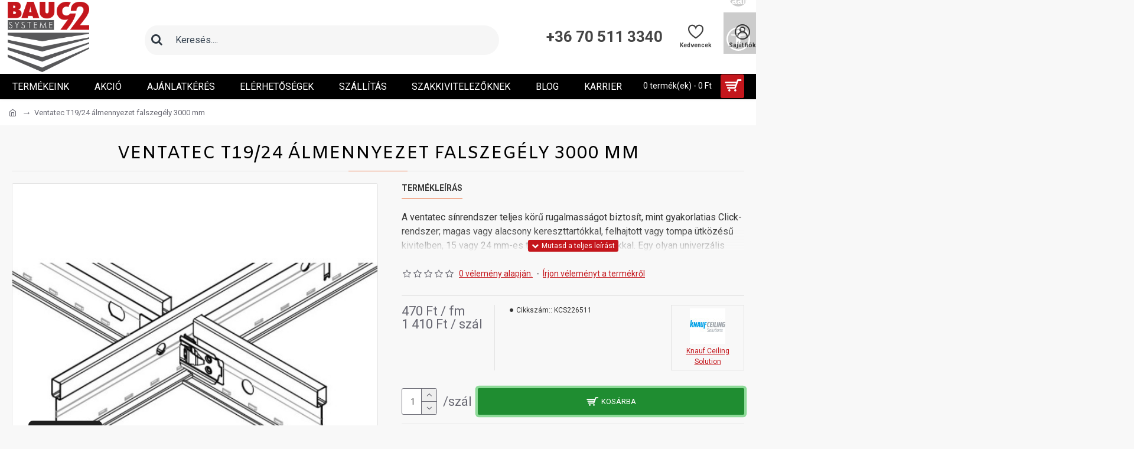

--- FILE ---
content_type: text/html; charset=utf-8
request_url: https://www.google.com/recaptcha/api2/anchor?ar=1&k=6LeBdOYjAAAAAOHr_7-KUtbaWp2kmuqPg63h1nMO&co=aHR0cHM6Ly93ZWJzaG9wLmJhdTkyLmh1OjQ0Mw..&hl=en&v=PoyoqOPhxBO7pBk68S4YbpHZ&size=normal&anchor-ms=20000&execute-ms=30000&cb=174mnf95io3z
body_size: 49399
content:
<!DOCTYPE HTML><html dir="ltr" lang="en"><head><meta http-equiv="Content-Type" content="text/html; charset=UTF-8">
<meta http-equiv="X-UA-Compatible" content="IE=edge">
<title>reCAPTCHA</title>
<style type="text/css">
/* cyrillic-ext */
@font-face {
  font-family: 'Roboto';
  font-style: normal;
  font-weight: 400;
  font-stretch: 100%;
  src: url(//fonts.gstatic.com/s/roboto/v48/KFO7CnqEu92Fr1ME7kSn66aGLdTylUAMa3GUBHMdazTgWw.woff2) format('woff2');
  unicode-range: U+0460-052F, U+1C80-1C8A, U+20B4, U+2DE0-2DFF, U+A640-A69F, U+FE2E-FE2F;
}
/* cyrillic */
@font-face {
  font-family: 'Roboto';
  font-style: normal;
  font-weight: 400;
  font-stretch: 100%;
  src: url(//fonts.gstatic.com/s/roboto/v48/KFO7CnqEu92Fr1ME7kSn66aGLdTylUAMa3iUBHMdazTgWw.woff2) format('woff2');
  unicode-range: U+0301, U+0400-045F, U+0490-0491, U+04B0-04B1, U+2116;
}
/* greek-ext */
@font-face {
  font-family: 'Roboto';
  font-style: normal;
  font-weight: 400;
  font-stretch: 100%;
  src: url(//fonts.gstatic.com/s/roboto/v48/KFO7CnqEu92Fr1ME7kSn66aGLdTylUAMa3CUBHMdazTgWw.woff2) format('woff2');
  unicode-range: U+1F00-1FFF;
}
/* greek */
@font-face {
  font-family: 'Roboto';
  font-style: normal;
  font-weight: 400;
  font-stretch: 100%;
  src: url(//fonts.gstatic.com/s/roboto/v48/KFO7CnqEu92Fr1ME7kSn66aGLdTylUAMa3-UBHMdazTgWw.woff2) format('woff2');
  unicode-range: U+0370-0377, U+037A-037F, U+0384-038A, U+038C, U+038E-03A1, U+03A3-03FF;
}
/* math */
@font-face {
  font-family: 'Roboto';
  font-style: normal;
  font-weight: 400;
  font-stretch: 100%;
  src: url(//fonts.gstatic.com/s/roboto/v48/KFO7CnqEu92Fr1ME7kSn66aGLdTylUAMawCUBHMdazTgWw.woff2) format('woff2');
  unicode-range: U+0302-0303, U+0305, U+0307-0308, U+0310, U+0312, U+0315, U+031A, U+0326-0327, U+032C, U+032F-0330, U+0332-0333, U+0338, U+033A, U+0346, U+034D, U+0391-03A1, U+03A3-03A9, U+03B1-03C9, U+03D1, U+03D5-03D6, U+03F0-03F1, U+03F4-03F5, U+2016-2017, U+2034-2038, U+203C, U+2040, U+2043, U+2047, U+2050, U+2057, U+205F, U+2070-2071, U+2074-208E, U+2090-209C, U+20D0-20DC, U+20E1, U+20E5-20EF, U+2100-2112, U+2114-2115, U+2117-2121, U+2123-214F, U+2190, U+2192, U+2194-21AE, U+21B0-21E5, U+21F1-21F2, U+21F4-2211, U+2213-2214, U+2216-22FF, U+2308-230B, U+2310, U+2319, U+231C-2321, U+2336-237A, U+237C, U+2395, U+239B-23B7, U+23D0, U+23DC-23E1, U+2474-2475, U+25AF, U+25B3, U+25B7, U+25BD, U+25C1, U+25CA, U+25CC, U+25FB, U+266D-266F, U+27C0-27FF, U+2900-2AFF, U+2B0E-2B11, U+2B30-2B4C, U+2BFE, U+3030, U+FF5B, U+FF5D, U+1D400-1D7FF, U+1EE00-1EEFF;
}
/* symbols */
@font-face {
  font-family: 'Roboto';
  font-style: normal;
  font-weight: 400;
  font-stretch: 100%;
  src: url(//fonts.gstatic.com/s/roboto/v48/KFO7CnqEu92Fr1ME7kSn66aGLdTylUAMaxKUBHMdazTgWw.woff2) format('woff2');
  unicode-range: U+0001-000C, U+000E-001F, U+007F-009F, U+20DD-20E0, U+20E2-20E4, U+2150-218F, U+2190, U+2192, U+2194-2199, U+21AF, U+21E6-21F0, U+21F3, U+2218-2219, U+2299, U+22C4-22C6, U+2300-243F, U+2440-244A, U+2460-24FF, U+25A0-27BF, U+2800-28FF, U+2921-2922, U+2981, U+29BF, U+29EB, U+2B00-2BFF, U+4DC0-4DFF, U+FFF9-FFFB, U+10140-1018E, U+10190-1019C, U+101A0, U+101D0-101FD, U+102E0-102FB, U+10E60-10E7E, U+1D2C0-1D2D3, U+1D2E0-1D37F, U+1F000-1F0FF, U+1F100-1F1AD, U+1F1E6-1F1FF, U+1F30D-1F30F, U+1F315, U+1F31C, U+1F31E, U+1F320-1F32C, U+1F336, U+1F378, U+1F37D, U+1F382, U+1F393-1F39F, U+1F3A7-1F3A8, U+1F3AC-1F3AF, U+1F3C2, U+1F3C4-1F3C6, U+1F3CA-1F3CE, U+1F3D4-1F3E0, U+1F3ED, U+1F3F1-1F3F3, U+1F3F5-1F3F7, U+1F408, U+1F415, U+1F41F, U+1F426, U+1F43F, U+1F441-1F442, U+1F444, U+1F446-1F449, U+1F44C-1F44E, U+1F453, U+1F46A, U+1F47D, U+1F4A3, U+1F4B0, U+1F4B3, U+1F4B9, U+1F4BB, U+1F4BF, U+1F4C8-1F4CB, U+1F4D6, U+1F4DA, U+1F4DF, U+1F4E3-1F4E6, U+1F4EA-1F4ED, U+1F4F7, U+1F4F9-1F4FB, U+1F4FD-1F4FE, U+1F503, U+1F507-1F50B, U+1F50D, U+1F512-1F513, U+1F53E-1F54A, U+1F54F-1F5FA, U+1F610, U+1F650-1F67F, U+1F687, U+1F68D, U+1F691, U+1F694, U+1F698, U+1F6AD, U+1F6B2, U+1F6B9-1F6BA, U+1F6BC, U+1F6C6-1F6CF, U+1F6D3-1F6D7, U+1F6E0-1F6EA, U+1F6F0-1F6F3, U+1F6F7-1F6FC, U+1F700-1F7FF, U+1F800-1F80B, U+1F810-1F847, U+1F850-1F859, U+1F860-1F887, U+1F890-1F8AD, U+1F8B0-1F8BB, U+1F8C0-1F8C1, U+1F900-1F90B, U+1F93B, U+1F946, U+1F984, U+1F996, U+1F9E9, U+1FA00-1FA6F, U+1FA70-1FA7C, U+1FA80-1FA89, U+1FA8F-1FAC6, U+1FACE-1FADC, U+1FADF-1FAE9, U+1FAF0-1FAF8, U+1FB00-1FBFF;
}
/* vietnamese */
@font-face {
  font-family: 'Roboto';
  font-style: normal;
  font-weight: 400;
  font-stretch: 100%;
  src: url(//fonts.gstatic.com/s/roboto/v48/KFO7CnqEu92Fr1ME7kSn66aGLdTylUAMa3OUBHMdazTgWw.woff2) format('woff2');
  unicode-range: U+0102-0103, U+0110-0111, U+0128-0129, U+0168-0169, U+01A0-01A1, U+01AF-01B0, U+0300-0301, U+0303-0304, U+0308-0309, U+0323, U+0329, U+1EA0-1EF9, U+20AB;
}
/* latin-ext */
@font-face {
  font-family: 'Roboto';
  font-style: normal;
  font-weight: 400;
  font-stretch: 100%;
  src: url(//fonts.gstatic.com/s/roboto/v48/KFO7CnqEu92Fr1ME7kSn66aGLdTylUAMa3KUBHMdazTgWw.woff2) format('woff2');
  unicode-range: U+0100-02BA, U+02BD-02C5, U+02C7-02CC, U+02CE-02D7, U+02DD-02FF, U+0304, U+0308, U+0329, U+1D00-1DBF, U+1E00-1E9F, U+1EF2-1EFF, U+2020, U+20A0-20AB, U+20AD-20C0, U+2113, U+2C60-2C7F, U+A720-A7FF;
}
/* latin */
@font-face {
  font-family: 'Roboto';
  font-style: normal;
  font-weight: 400;
  font-stretch: 100%;
  src: url(//fonts.gstatic.com/s/roboto/v48/KFO7CnqEu92Fr1ME7kSn66aGLdTylUAMa3yUBHMdazQ.woff2) format('woff2');
  unicode-range: U+0000-00FF, U+0131, U+0152-0153, U+02BB-02BC, U+02C6, U+02DA, U+02DC, U+0304, U+0308, U+0329, U+2000-206F, U+20AC, U+2122, U+2191, U+2193, U+2212, U+2215, U+FEFF, U+FFFD;
}
/* cyrillic-ext */
@font-face {
  font-family: 'Roboto';
  font-style: normal;
  font-weight: 500;
  font-stretch: 100%;
  src: url(//fonts.gstatic.com/s/roboto/v48/KFO7CnqEu92Fr1ME7kSn66aGLdTylUAMa3GUBHMdazTgWw.woff2) format('woff2');
  unicode-range: U+0460-052F, U+1C80-1C8A, U+20B4, U+2DE0-2DFF, U+A640-A69F, U+FE2E-FE2F;
}
/* cyrillic */
@font-face {
  font-family: 'Roboto';
  font-style: normal;
  font-weight: 500;
  font-stretch: 100%;
  src: url(//fonts.gstatic.com/s/roboto/v48/KFO7CnqEu92Fr1ME7kSn66aGLdTylUAMa3iUBHMdazTgWw.woff2) format('woff2');
  unicode-range: U+0301, U+0400-045F, U+0490-0491, U+04B0-04B1, U+2116;
}
/* greek-ext */
@font-face {
  font-family: 'Roboto';
  font-style: normal;
  font-weight: 500;
  font-stretch: 100%;
  src: url(//fonts.gstatic.com/s/roboto/v48/KFO7CnqEu92Fr1ME7kSn66aGLdTylUAMa3CUBHMdazTgWw.woff2) format('woff2');
  unicode-range: U+1F00-1FFF;
}
/* greek */
@font-face {
  font-family: 'Roboto';
  font-style: normal;
  font-weight: 500;
  font-stretch: 100%;
  src: url(//fonts.gstatic.com/s/roboto/v48/KFO7CnqEu92Fr1ME7kSn66aGLdTylUAMa3-UBHMdazTgWw.woff2) format('woff2');
  unicode-range: U+0370-0377, U+037A-037F, U+0384-038A, U+038C, U+038E-03A1, U+03A3-03FF;
}
/* math */
@font-face {
  font-family: 'Roboto';
  font-style: normal;
  font-weight: 500;
  font-stretch: 100%;
  src: url(//fonts.gstatic.com/s/roboto/v48/KFO7CnqEu92Fr1ME7kSn66aGLdTylUAMawCUBHMdazTgWw.woff2) format('woff2');
  unicode-range: U+0302-0303, U+0305, U+0307-0308, U+0310, U+0312, U+0315, U+031A, U+0326-0327, U+032C, U+032F-0330, U+0332-0333, U+0338, U+033A, U+0346, U+034D, U+0391-03A1, U+03A3-03A9, U+03B1-03C9, U+03D1, U+03D5-03D6, U+03F0-03F1, U+03F4-03F5, U+2016-2017, U+2034-2038, U+203C, U+2040, U+2043, U+2047, U+2050, U+2057, U+205F, U+2070-2071, U+2074-208E, U+2090-209C, U+20D0-20DC, U+20E1, U+20E5-20EF, U+2100-2112, U+2114-2115, U+2117-2121, U+2123-214F, U+2190, U+2192, U+2194-21AE, U+21B0-21E5, U+21F1-21F2, U+21F4-2211, U+2213-2214, U+2216-22FF, U+2308-230B, U+2310, U+2319, U+231C-2321, U+2336-237A, U+237C, U+2395, U+239B-23B7, U+23D0, U+23DC-23E1, U+2474-2475, U+25AF, U+25B3, U+25B7, U+25BD, U+25C1, U+25CA, U+25CC, U+25FB, U+266D-266F, U+27C0-27FF, U+2900-2AFF, U+2B0E-2B11, U+2B30-2B4C, U+2BFE, U+3030, U+FF5B, U+FF5D, U+1D400-1D7FF, U+1EE00-1EEFF;
}
/* symbols */
@font-face {
  font-family: 'Roboto';
  font-style: normal;
  font-weight: 500;
  font-stretch: 100%;
  src: url(//fonts.gstatic.com/s/roboto/v48/KFO7CnqEu92Fr1ME7kSn66aGLdTylUAMaxKUBHMdazTgWw.woff2) format('woff2');
  unicode-range: U+0001-000C, U+000E-001F, U+007F-009F, U+20DD-20E0, U+20E2-20E4, U+2150-218F, U+2190, U+2192, U+2194-2199, U+21AF, U+21E6-21F0, U+21F3, U+2218-2219, U+2299, U+22C4-22C6, U+2300-243F, U+2440-244A, U+2460-24FF, U+25A0-27BF, U+2800-28FF, U+2921-2922, U+2981, U+29BF, U+29EB, U+2B00-2BFF, U+4DC0-4DFF, U+FFF9-FFFB, U+10140-1018E, U+10190-1019C, U+101A0, U+101D0-101FD, U+102E0-102FB, U+10E60-10E7E, U+1D2C0-1D2D3, U+1D2E0-1D37F, U+1F000-1F0FF, U+1F100-1F1AD, U+1F1E6-1F1FF, U+1F30D-1F30F, U+1F315, U+1F31C, U+1F31E, U+1F320-1F32C, U+1F336, U+1F378, U+1F37D, U+1F382, U+1F393-1F39F, U+1F3A7-1F3A8, U+1F3AC-1F3AF, U+1F3C2, U+1F3C4-1F3C6, U+1F3CA-1F3CE, U+1F3D4-1F3E0, U+1F3ED, U+1F3F1-1F3F3, U+1F3F5-1F3F7, U+1F408, U+1F415, U+1F41F, U+1F426, U+1F43F, U+1F441-1F442, U+1F444, U+1F446-1F449, U+1F44C-1F44E, U+1F453, U+1F46A, U+1F47D, U+1F4A3, U+1F4B0, U+1F4B3, U+1F4B9, U+1F4BB, U+1F4BF, U+1F4C8-1F4CB, U+1F4D6, U+1F4DA, U+1F4DF, U+1F4E3-1F4E6, U+1F4EA-1F4ED, U+1F4F7, U+1F4F9-1F4FB, U+1F4FD-1F4FE, U+1F503, U+1F507-1F50B, U+1F50D, U+1F512-1F513, U+1F53E-1F54A, U+1F54F-1F5FA, U+1F610, U+1F650-1F67F, U+1F687, U+1F68D, U+1F691, U+1F694, U+1F698, U+1F6AD, U+1F6B2, U+1F6B9-1F6BA, U+1F6BC, U+1F6C6-1F6CF, U+1F6D3-1F6D7, U+1F6E0-1F6EA, U+1F6F0-1F6F3, U+1F6F7-1F6FC, U+1F700-1F7FF, U+1F800-1F80B, U+1F810-1F847, U+1F850-1F859, U+1F860-1F887, U+1F890-1F8AD, U+1F8B0-1F8BB, U+1F8C0-1F8C1, U+1F900-1F90B, U+1F93B, U+1F946, U+1F984, U+1F996, U+1F9E9, U+1FA00-1FA6F, U+1FA70-1FA7C, U+1FA80-1FA89, U+1FA8F-1FAC6, U+1FACE-1FADC, U+1FADF-1FAE9, U+1FAF0-1FAF8, U+1FB00-1FBFF;
}
/* vietnamese */
@font-face {
  font-family: 'Roboto';
  font-style: normal;
  font-weight: 500;
  font-stretch: 100%;
  src: url(//fonts.gstatic.com/s/roboto/v48/KFO7CnqEu92Fr1ME7kSn66aGLdTylUAMa3OUBHMdazTgWw.woff2) format('woff2');
  unicode-range: U+0102-0103, U+0110-0111, U+0128-0129, U+0168-0169, U+01A0-01A1, U+01AF-01B0, U+0300-0301, U+0303-0304, U+0308-0309, U+0323, U+0329, U+1EA0-1EF9, U+20AB;
}
/* latin-ext */
@font-face {
  font-family: 'Roboto';
  font-style: normal;
  font-weight: 500;
  font-stretch: 100%;
  src: url(//fonts.gstatic.com/s/roboto/v48/KFO7CnqEu92Fr1ME7kSn66aGLdTylUAMa3KUBHMdazTgWw.woff2) format('woff2');
  unicode-range: U+0100-02BA, U+02BD-02C5, U+02C7-02CC, U+02CE-02D7, U+02DD-02FF, U+0304, U+0308, U+0329, U+1D00-1DBF, U+1E00-1E9F, U+1EF2-1EFF, U+2020, U+20A0-20AB, U+20AD-20C0, U+2113, U+2C60-2C7F, U+A720-A7FF;
}
/* latin */
@font-face {
  font-family: 'Roboto';
  font-style: normal;
  font-weight: 500;
  font-stretch: 100%;
  src: url(//fonts.gstatic.com/s/roboto/v48/KFO7CnqEu92Fr1ME7kSn66aGLdTylUAMa3yUBHMdazQ.woff2) format('woff2');
  unicode-range: U+0000-00FF, U+0131, U+0152-0153, U+02BB-02BC, U+02C6, U+02DA, U+02DC, U+0304, U+0308, U+0329, U+2000-206F, U+20AC, U+2122, U+2191, U+2193, U+2212, U+2215, U+FEFF, U+FFFD;
}
/* cyrillic-ext */
@font-face {
  font-family: 'Roboto';
  font-style: normal;
  font-weight: 900;
  font-stretch: 100%;
  src: url(//fonts.gstatic.com/s/roboto/v48/KFO7CnqEu92Fr1ME7kSn66aGLdTylUAMa3GUBHMdazTgWw.woff2) format('woff2');
  unicode-range: U+0460-052F, U+1C80-1C8A, U+20B4, U+2DE0-2DFF, U+A640-A69F, U+FE2E-FE2F;
}
/* cyrillic */
@font-face {
  font-family: 'Roboto';
  font-style: normal;
  font-weight: 900;
  font-stretch: 100%;
  src: url(//fonts.gstatic.com/s/roboto/v48/KFO7CnqEu92Fr1ME7kSn66aGLdTylUAMa3iUBHMdazTgWw.woff2) format('woff2');
  unicode-range: U+0301, U+0400-045F, U+0490-0491, U+04B0-04B1, U+2116;
}
/* greek-ext */
@font-face {
  font-family: 'Roboto';
  font-style: normal;
  font-weight: 900;
  font-stretch: 100%;
  src: url(//fonts.gstatic.com/s/roboto/v48/KFO7CnqEu92Fr1ME7kSn66aGLdTylUAMa3CUBHMdazTgWw.woff2) format('woff2');
  unicode-range: U+1F00-1FFF;
}
/* greek */
@font-face {
  font-family: 'Roboto';
  font-style: normal;
  font-weight: 900;
  font-stretch: 100%;
  src: url(//fonts.gstatic.com/s/roboto/v48/KFO7CnqEu92Fr1ME7kSn66aGLdTylUAMa3-UBHMdazTgWw.woff2) format('woff2');
  unicode-range: U+0370-0377, U+037A-037F, U+0384-038A, U+038C, U+038E-03A1, U+03A3-03FF;
}
/* math */
@font-face {
  font-family: 'Roboto';
  font-style: normal;
  font-weight: 900;
  font-stretch: 100%;
  src: url(//fonts.gstatic.com/s/roboto/v48/KFO7CnqEu92Fr1ME7kSn66aGLdTylUAMawCUBHMdazTgWw.woff2) format('woff2');
  unicode-range: U+0302-0303, U+0305, U+0307-0308, U+0310, U+0312, U+0315, U+031A, U+0326-0327, U+032C, U+032F-0330, U+0332-0333, U+0338, U+033A, U+0346, U+034D, U+0391-03A1, U+03A3-03A9, U+03B1-03C9, U+03D1, U+03D5-03D6, U+03F0-03F1, U+03F4-03F5, U+2016-2017, U+2034-2038, U+203C, U+2040, U+2043, U+2047, U+2050, U+2057, U+205F, U+2070-2071, U+2074-208E, U+2090-209C, U+20D0-20DC, U+20E1, U+20E5-20EF, U+2100-2112, U+2114-2115, U+2117-2121, U+2123-214F, U+2190, U+2192, U+2194-21AE, U+21B0-21E5, U+21F1-21F2, U+21F4-2211, U+2213-2214, U+2216-22FF, U+2308-230B, U+2310, U+2319, U+231C-2321, U+2336-237A, U+237C, U+2395, U+239B-23B7, U+23D0, U+23DC-23E1, U+2474-2475, U+25AF, U+25B3, U+25B7, U+25BD, U+25C1, U+25CA, U+25CC, U+25FB, U+266D-266F, U+27C0-27FF, U+2900-2AFF, U+2B0E-2B11, U+2B30-2B4C, U+2BFE, U+3030, U+FF5B, U+FF5D, U+1D400-1D7FF, U+1EE00-1EEFF;
}
/* symbols */
@font-face {
  font-family: 'Roboto';
  font-style: normal;
  font-weight: 900;
  font-stretch: 100%;
  src: url(//fonts.gstatic.com/s/roboto/v48/KFO7CnqEu92Fr1ME7kSn66aGLdTylUAMaxKUBHMdazTgWw.woff2) format('woff2');
  unicode-range: U+0001-000C, U+000E-001F, U+007F-009F, U+20DD-20E0, U+20E2-20E4, U+2150-218F, U+2190, U+2192, U+2194-2199, U+21AF, U+21E6-21F0, U+21F3, U+2218-2219, U+2299, U+22C4-22C6, U+2300-243F, U+2440-244A, U+2460-24FF, U+25A0-27BF, U+2800-28FF, U+2921-2922, U+2981, U+29BF, U+29EB, U+2B00-2BFF, U+4DC0-4DFF, U+FFF9-FFFB, U+10140-1018E, U+10190-1019C, U+101A0, U+101D0-101FD, U+102E0-102FB, U+10E60-10E7E, U+1D2C0-1D2D3, U+1D2E0-1D37F, U+1F000-1F0FF, U+1F100-1F1AD, U+1F1E6-1F1FF, U+1F30D-1F30F, U+1F315, U+1F31C, U+1F31E, U+1F320-1F32C, U+1F336, U+1F378, U+1F37D, U+1F382, U+1F393-1F39F, U+1F3A7-1F3A8, U+1F3AC-1F3AF, U+1F3C2, U+1F3C4-1F3C6, U+1F3CA-1F3CE, U+1F3D4-1F3E0, U+1F3ED, U+1F3F1-1F3F3, U+1F3F5-1F3F7, U+1F408, U+1F415, U+1F41F, U+1F426, U+1F43F, U+1F441-1F442, U+1F444, U+1F446-1F449, U+1F44C-1F44E, U+1F453, U+1F46A, U+1F47D, U+1F4A3, U+1F4B0, U+1F4B3, U+1F4B9, U+1F4BB, U+1F4BF, U+1F4C8-1F4CB, U+1F4D6, U+1F4DA, U+1F4DF, U+1F4E3-1F4E6, U+1F4EA-1F4ED, U+1F4F7, U+1F4F9-1F4FB, U+1F4FD-1F4FE, U+1F503, U+1F507-1F50B, U+1F50D, U+1F512-1F513, U+1F53E-1F54A, U+1F54F-1F5FA, U+1F610, U+1F650-1F67F, U+1F687, U+1F68D, U+1F691, U+1F694, U+1F698, U+1F6AD, U+1F6B2, U+1F6B9-1F6BA, U+1F6BC, U+1F6C6-1F6CF, U+1F6D3-1F6D7, U+1F6E0-1F6EA, U+1F6F0-1F6F3, U+1F6F7-1F6FC, U+1F700-1F7FF, U+1F800-1F80B, U+1F810-1F847, U+1F850-1F859, U+1F860-1F887, U+1F890-1F8AD, U+1F8B0-1F8BB, U+1F8C0-1F8C1, U+1F900-1F90B, U+1F93B, U+1F946, U+1F984, U+1F996, U+1F9E9, U+1FA00-1FA6F, U+1FA70-1FA7C, U+1FA80-1FA89, U+1FA8F-1FAC6, U+1FACE-1FADC, U+1FADF-1FAE9, U+1FAF0-1FAF8, U+1FB00-1FBFF;
}
/* vietnamese */
@font-face {
  font-family: 'Roboto';
  font-style: normal;
  font-weight: 900;
  font-stretch: 100%;
  src: url(//fonts.gstatic.com/s/roboto/v48/KFO7CnqEu92Fr1ME7kSn66aGLdTylUAMa3OUBHMdazTgWw.woff2) format('woff2');
  unicode-range: U+0102-0103, U+0110-0111, U+0128-0129, U+0168-0169, U+01A0-01A1, U+01AF-01B0, U+0300-0301, U+0303-0304, U+0308-0309, U+0323, U+0329, U+1EA0-1EF9, U+20AB;
}
/* latin-ext */
@font-face {
  font-family: 'Roboto';
  font-style: normal;
  font-weight: 900;
  font-stretch: 100%;
  src: url(//fonts.gstatic.com/s/roboto/v48/KFO7CnqEu92Fr1ME7kSn66aGLdTylUAMa3KUBHMdazTgWw.woff2) format('woff2');
  unicode-range: U+0100-02BA, U+02BD-02C5, U+02C7-02CC, U+02CE-02D7, U+02DD-02FF, U+0304, U+0308, U+0329, U+1D00-1DBF, U+1E00-1E9F, U+1EF2-1EFF, U+2020, U+20A0-20AB, U+20AD-20C0, U+2113, U+2C60-2C7F, U+A720-A7FF;
}
/* latin */
@font-face {
  font-family: 'Roboto';
  font-style: normal;
  font-weight: 900;
  font-stretch: 100%;
  src: url(//fonts.gstatic.com/s/roboto/v48/KFO7CnqEu92Fr1ME7kSn66aGLdTylUAMa3yUBHMdazQ.woff2) format('woff2');
  unicode-range: U+0000-00FF, U+0131, U+0152-0153, U+02BB-02BC, U+02C6, U+02DA, U+02DC, U+0304, U+0308, U+0329, U+2000-206F, U+20AC, U+2122, U+2191, U+2193, U+2212, U+2215, U+FEFF, U+FFFD;
}

</style>
<link rel="stylesheet" type="text/css" href="https://www.gstatic.com/recaptcha/releases/PoyoqOPhxBO7pBk68S4YbpHZ/styles__ltr.css">
<script nonce="UEoomxWzKAW-NaFPN7EhNQ" type="text/javascript">window['__recaptcha_api'] = 'https://www.google.com/recaptcha/api2/';</script>
<script type="text/javascript" src="https://www.gstatic.com/recaptcha/releases/PoyoqOPhxBO7pBk68S4YbpHZ/recaptcha__en.js" nonce="UEoomxWzKAW-NaFPN7EhNQ">
      
    </script></head>
<body><div id="rc-anchor-alert" class="rc-anchor-alert"></div>
<input type="hidden" id="recaptcha-token" value="[base64]">
<script type="text/javascript" nonce="UEoomxWzKAW-NaFPN7EhNQ">
      recaptcha.anchor.Main.init("[\x22ainput\x22,[\x22bgdata\x22,\x22\x22,\[base64]/[base64]/[base64]/[base64]/[base64]/[base64]/KGcoTywyNTMsTy5PKSxVRyhPLEMpKTpnKE8sMjUzLEMpLE8pKSxsKSksTykpfSxieT1mdW5jdGlvbihDLE8sdSxsKXtmb3IobD0odT1SKEMpLDApO08+MDtPLS0pbD1sPDw4fFooQyk7ZyhDLHUsbCl9LFVHPWZ1bmN0aW9uKEMsTyl7Qy5pLmxlbmd0aD4xMDQ/[base64]/[base64]/[base64]/[base64]/[base64]/[base64]/[base64]\\u003d\x22,\[base64]\\u003d\x22,\x22ccOuC8KXckPDhCFCF8O0wpHClSItw4DDmMOUaMK4XMKCAX96w5dsw61Qw4kbLhM/[base64]/CrjDDgMKgcMObwp7CmsOzw4DCisKhw55Kwp4Sw59nShDCjBLDlFAhT8KFa8KGf8Kvw63Dihpsw4l9fhrCqQofw4ctNBrDiMKjwoDDucKQwq/DnRNNw6rChcORCMOEw7tAw6QSHcKjw5hUAMK3wozDl0rCjcKaw6rCnBE6AcKrwphAGibDgMKdN0LDmsOdIWFvfxvDi03CvEJQw6QLRsK9T8OPw7LCl8KyD3vDqsOZwoPDjMK8w4d+w5lhcsKbwq/CsMKDw4jDu2DCp8KNLRJrQVHDnMO9wrICFyQYwoDDgFt4Y8KEw7MeT8KAXEfCtxvCl2jDrWUIBzvDm8O2wrByF8OiHD3CscKiHXh6wo7DtsKMwr/DnG/DinRMw48KT8KjNMO0ZycewovClx3DiMOREnzDplN3wrXDssKswqQWKsOud0bCmcKTV3DCvlJqR8OuAcKdwpLDl8K9cMKePsO2N2R6wo3ChMKKwpPDl8KqPyjDmsOSw4x8AsK/[base64]/DsCnDvcKvwoFVJAXDiAVvwpFQHMOow7sIwrh3LULDusOLEsO/wqhnfTsiw5jCtsOHPA7CgsO0w4bDqUjDqMKHPGEZwpNyw5kSV8OgwrJVcl/[base64]/DlAHDqsKpw4LCscK8WMKMX05eTA7DmcKdQh/Dim4NwrjCsGtWw7gfIXZeQRNQwrbCjMKbIhYVwq/CoFZow7M5wrnCoMOTYRzCj8OgwqvCtjTDnABtw7/CpMKrPMKrwq/Cv8O/w7x5wrRxB8OJN8KwIMOvwp3DhMKKw5fDq2PCiRbDlsORYMK0w6rCmMOdAcOhwrkldmLCryPDsl1hwp/CgD1XwrjDk8OtC8O8d8O9BifDhW7CiMK8LMOtwqRZw6/Cg8OKwqXDqhMYNMOoEWPCkXLCj3/[base64]/DgMKiwq3Dg8OqFB/Cr8O3S8KiwrNbwqDDrMODwpzDvcO/TCjDnV7Ck8Kqw4EQwobCvsKkExwUSllUwrPCvnZTcnHChVt1wrXCtcK+w7I7CMOTw4dTwpddwp8SSCDCksKLwr90bcOWwrwnX8KAwpJXwojDjgBXPMOAwonCksOKw7h+wpfDowTDviMFTT4FUEbDrsK6wpNzB0REw6/DssKBwrHCuGnCjMKhRmEFwqfDh3ovHcOuwo7Du8OCK8OVB8OcwrXCp1BALXzDixzDtcOUwrjDmXvCpMO+IjfCsMKHw5cCd3fClnfDtgLDui7Clywkw4zCiUNeYhtKRsKXakoERQzDjcKPBV4wWMOdNMOIwrkkw4ZJUcKjSmstwo/CmcKZKTbDl8KkLcK8w4JpwqU+XA9CwpTCmh3DvV9Iw4Baw4ARA8Odwr9iQgfCkMK9YnoPw7TDncKtw6jDpMOvwoLDpVPDszLCsH3DtkLDtMKYYmjClE06LsKhw75fw5LCr2nDvsOaGlTDmW/DqcOWWsObB8KpwqjCvWEKw6YQwpAYJcKKwpp5wqHDl1PDqsKNAETCuA8Ad8OwOV7DuiYVNGF7acKdwr/ChMOnw7VDAHLCtMKTYDthw5gYPnrDj1zCmsK5eMKXesONecK6w5rCtQTDm0DCl8K2w4l/w4Z0a8K1wo7CuCHDqWzDgXnDjmPDqjDCsGrDlAcvdGTDiw0tUDxGH8KhQDXDs8OqwpXDicK0wqVnw4sfw6HDq2LCpm1Ze8KhADkKdh/CtMO1Iw3DgsO8wpfDmhxyDXzCmsKYwpNCVcKFwrY6wpUHDMOXREgOIcOFw5hLT1JzwpsKQcOVwqwkwotzJcOiSD/Ds8O/[base64]/fV7ClcKsBmFnUsKbMcKgXsOrwonCiMO0w71JUsOyBMOiw4gLGF3DtcKlLEXCqWwVwrN0w4IdHUPCj1pZwpw1cSXCmw/Cr8OgwpM+w4h+HcK/LMKbf8OsdsKbw67DtcO+w5fCnV4Bw5UKdF5AfxIbIcK+W8KcI8K1XsObci4CwqQSwr3CisKfEcONQMOLw5lqRcOLwqcJwp7Cj8OYwpBSw6k1wobDjx0ZZQjDlMKQW8KLwr3CusK/OcK9PMOha0jDicKXw6vCiC9WwqXDhcKYBcOMw7YgJsO5w4DCoSVaPVkywq8kS2/DlUpBw4HCj8Khwq0OwovDkMO9w4nCuMKGT3HCimnCniDDh8Kjw4ocZsKABcK/woJPBjrCjkfCiFA2wpMfNxnCnsOgw6jDpRMLKDJCwqZnwr14wptKZjbDhGrDkHVKw7FWw4kiw49/w7HCu1fDrcOxwo7Dk8KWKxt4wo3CgVPDpcK5w6DCkyTCrhYwbWEVwq/DhRHDsxxZLcOydsOQw6UoasO2w4vCs8K7CMOHLV9xNgYia8KKdMKMwo56NkvCksO6wrhwFiMfw4YBUg7ChVvDlnQLwpbDs8K2KQPChg4vfcOvHcO3w7vDrxJ9w69Fw4TDiTlBCsOYwqnCocORw5XDjsKVwqlzHsK0woE9wo3Drxh0e2c/TsKuwr3DscKZwonCscKSaCofVW9pMMKawptFw6BvwpzDncO4woXCsGUywoE2wojDvMOawpbCkcKeJzMGwogLNgUOwrDCsTZJwp4Swq/Dt8K0w7pvAW1ySsOzw692w4cVEjVkeMOdwq4QUVMYSzjCmWDDp1oGw7bCqknDpsKrAUlwJsKWwo/[base64]/Dvh/DnMK1woYUFXt7DUgzw7R2wp5awqfDoMK+w4XCijvCsV9iVcKMw6x0L1zCksKywowICA1Yw7osKcK7NCrClQN2w7XDthfCo0N/emMjKSHDpisGwpbDkMOLGxZYFsKWwqNCZsKww6nDm2wFFCsyTsONSMOzwrrDq8OxwqY0w5fDqQ7DnsK1wpt9w5Nzw44mbG/DuXorw4LClkXDgsKUWcKYwrk4wr3CicK2SsOYZMKEwq9jVkvCkVhRf8KrXMO/JcKlwrosLW7DmcOAT8Ksw4XDl8OVwpEzCSRZw6XCjsKtDMOrwoEvVFLDvjnDnsOoQcO/W1EOw5TCusKbw6E5GMOUwqZ7asK2w6Nye8KWw6lUCsKGITZvwqhcw4jDgsK/wqjCmsOpXMOBwoDDnmJbw77DlETDvcKQJsK3AcOew4wAJsK9WcKvw7stXcOmw5/Dt8KqXGkhw7V2LsOJwopPw5h7wrbDsyjCnm/DusKswpzChcONwrrCvj/DhcKHw7XDrMOwecOMBFskJBE0b37Cl38Nw7vDuCPCl8OIZ1Msd8KPdTfDuwbCjGjDqsOaa8KmTAHDocO1NBTCuMOxHMOKU3/CoXXDpCLDik5tNsK3w7Zyw6rDgsOqw5zCpGjDtkdSCSprGlZAacKzFzN/w6/DksOIUA9FWcO+IAwbwrPDhsKTw6Zww7TDsVTDjg7Co8KtDWXDj3QnK2hWIVkxw5tWw4HCrmbDusOswr/Cvg0IwqHCux8/w7DCjnU+IAfCljrDvMKgw6Byw6TCqcOBw5vCvcKJwqlbWS9TDsK+JkIew7jCsMOlP8OBBcOoOsK+wrDCgCIcfsO4UcKuw7ZWw4DDom3Diy7DqsO9w7bCukADC8KnSxl2ATHDlMOrwrUDworCpMKHL3/CkyUlJMOIw4BWw4shwohbw5DDucK+QAjDosKMw6TDrX7Dl8O/GsOgwrpEwqXDoCrCs8OIMcKfVwheDMKzwqHDoGJ2Z8KDY8O2wod7ZsO0JBAeMMOvJsKCw7nCgWRgNB8rw5bDoMKzK3bDtMKMw7PDmDHCkVfCngLClQYUwoTDqMKPw7/DlHQSDm0Mwol2acOQw6UUwoDCpCnCigDCvklPfnnCncKnw5fCosO2WHDCh2XCu2DCugvDjMKRXsO/FcOywo5VAcKpw6ZFXsKZwoMabcOOw6xgYHR8LEnCt8O5TRfCij3DsnfDtwLDsGZEBcKubiY9w43DocKuw6VHwo18TcO3GxTCpDvCvsKRw55VaWXDqMO7wrQ8TMOfwqjDqMKnXsOuwovChBBtwqrDimFXesO0wpvCu8O3IMKJCsOuw44mWcKZw5pQI8K/w6XDjQbCnsKBIGnCvsK0bsOfMMOdwozCrcOiRBnDjsOHwrDCqMO4csKQwqfDgcOtw49rwrA+ClE8w6hdVHEuUizDhCXCn8OGJ8KHVMOgw7ktF8OfCsKYw64YwoPCscOlw7/[base64]/[base64]/CisKZwpFWDsKbwo7CnRp9wofDiHnDtmXDgsO6w6Ehwq8XfGppwrNMGsKNwpd2YnjDsk3CqHFdw7ZBwpJHJUvDvT7Dg8KTwp9+DMOawr/CocOocSMzw4xhdxUZw5cJGMKpw756wpl7wrInccKZK8KzwptiUzB6PH3CsxFTDnTDusK8PcKge8OnUsKFGUwOw4VZWCLDnn7CocOYwq/CmcKGwr0UDxHDksKjM3zDqFUbHUR+AMKrJsKoVcK3w4zCjzjDm8OYw5nCoRoeFRd1w6jDt8KJJ8O0Z8Kkw6c5woHDkMK2dcK+wqMBwqrDnVA+Hz1xw6PDj1ENP8OKw70AwrDCm8O9Oh1/fcK2B3fDvxnDvsOSIMK/[base64]/KsKQRAvCtsO6wrjDj8KoecKPfMOAEl8aw7h8w6AnUsOVwofDrUbDvwEdIMONAsKDwojDrsKOwp/[base64]/DosKiw7LDng3CjmzCncK0wpPCtMKEw73CsTHDn8K9O8OQcGbDtcOzwqnCo8O5w5LDnMO6wpE3MMKawp0mEDgKw7Z2w70yCsKmw5TDkkDDjMKbw5PCosORL3NjwqE7wofCksKDwqJuF8KfO3DDvMO5wprCiMOOwpDChQnChgDDvsOww7/DssKLwqc5wq0EHMKVwoADwqpzR8O/wpRBWcKYw6sXbMKjw7pLw45Rw6LCkCnDnxLCsEvCtsO+NMKawpZNwrzDqMOKKMODGCUwCsKubB90fcO/YsKeUMO6EsOdwpzDolnDmMKLw6nCuy3DqHtwXxXCswYRw5xBw64BwqPCgVzDqhXDncONEsOkw7YUwoLDtMKnw7fDoGNYSMKSOsKJw5zCk8OTCRVgDGHCr11TwqPDgDd6w4bCi3LDoklPw5UdIWLCs8Kpwqpqw5rCs09rN8OYM8ONR8OhLxBbCcKyesOvw6JUcx/DoWjCl8KFbjdlNgZEwqY1IMKjwqlIw6jCtERew4fDvyvDssOyw4jDjA3DjjDDrBpxwoLDvjIvXMOfIkfCrQrDscKZw70NGyhZwpEfPcOUX8KdAX8EOwPDgkDChMKdJcODLsOZaU7CiMKzU8OkYl/Cpj3CnMKOGsONwrrDoCE8SBhuwobDusKMw7PDhcOTw7LCtMK+RQV6w7/[base64]/Ci8KpdsOYUVAuw5FJQsKSwqrCjMOGwrvDusK6HkVTPgB7KUIew6PDllp/f8OVwoYywoZ9GsKSEcKiZsKWw7/[base64]/F1onw57DqH8Qw6XChxoTw6nDkMOyVz/DqWnDl8KnC0gsw5HCt8OQwqUrwqnCscKJwq8rwq3DjcK7CRcETQ5ddcK9wrHDrTxtw6EOBF/Dr8OxZsOlMcO5XVtUwpfDiARywpnCpwjDh8ODw5sMZMOHwoJ3dsK4asKzw7AIw4bDlcKEWRfCuMKOw7PDmcKBworClMKsZBcxw5YZUHPDkMK2wrLCpsOrwpTCtcO3wo7DhyLDh0Z7wr3DusKiLi5YaD/DiD1/[base64]/Dn357WcKIwr/DkMKcwo9vw4FMwrnDk8KIwpzCucORKsKPw7/Dm8OSwpYnXizDlMKGw47CocORDGnCqsO/wovCg8OTBgLDq0EHwqlbYcKSwqXDon9Dw60kBcO6LmZ5cVVAw5fDnHwTUMOsYMK3N10tUGR4CcO7w7fCjsKZScKSOwY2BlnChAUTfhXChcKawoPCiX/DsnPDksO/[base64]/w47DnUQiw4LChcKFwqR9wppdAcOkw7PDtsKdPMOODcKTwqPCosKYwqlZw5jDj8Odw59vfcK5ZsO7dMOAw7rCmx3CgMORKiTDvnrCnGk7wo/CusKRC8OZwqszwo01JHgZwpAaEMOFw6U7AEMowrcVwr/DhWbCkMKSFHovw4LCpytbEcOuwq/[base64]/[base64]/DgX7CnMKKO8KCaQ/DkcOcNMKAw61cCS7DnALDixjCrlIswq7CtiwYwrbCqMKgw7VbwqJqIV3DoMOJwrYiHEJYcsKow6vDpMKAPcOoMcKzwocOF8OQw47DrsKVDAZSw5fCriVvIkMjw73Cm8ODT8KxVU/Dl2VcwrsRIxbCqMKhw7NZamNFKMOXwooLWcKKMMKNwrppw4d5egLCmhB2wqHCqMKRE1Mmw6QfwoQqR8K/w5zDiVXDicORJMOiwqbCtzFMAiHDlsOmwojCr0/[base64]/[base64]/[base64]/Dv8OZw7g+w73Dh8K/wrbCh1jCjcOCwpTDrMOPw4pLDgbDsGDDhl4rHl7DiFw4w48ew5bChGDCtXnCtcKuwqLCig4OwpbClMKewptmRMOZw7dkIk7CmmsWR8OCw5IKwqLCtMOVwq7DjMOQChDDlcKjwo/CoC/[base64]/[base64]/Cgh3DtH13ScK2TMKjwrk3DGgeMh4kS8OFwrfCoyHDisKCwrjCrglYDAMxFhZYw7crw6XDhnpRwoXCujTClkTCusOMHMO9ScK8wrhdPjrDvcKUcXbDlcOewp/CjkrDr181wpjCoSsTwp/[base64]/DqsKQw7RsJ2RYIMOpNSMtb8KuwpwFR8O1J8OjW8KTWCXCkUtcMMK9w6lqwp7Cj8K1w7bDqMKRVnx3w7NYYsOfw7/DmcOMHMKiI8Kgw4RJw78awqvDllPCj8KMM1FFfWHDljjDj0AxNHY5BCTDijbDsQ/Dm8KffFVZSsKdw7PDrlLDlgLDu8KOwpvClcO/wr8Sw7lNB3DDml7CnD/DvhDDkgfCmMOUJ8KRWcKJw7LDqmJybiXCvMOywpBXw6NXXRbCqlgVAhRRw697GVlvwo87w6/DhsOfwphUQ8KKwr9aNWl5Q3nCqMKqDcOJZMODXRhkwqhUB8KIQGtpwqYLwowxw6HDucOWwrMQch3DisKVw4rDmykDEGtwRMKnBX3DmcKswoB1fMKlZ2M7F8OdfMKQwoU1XWlqTsOGcy/DkFvCgsKsw7vCu8OBTMOLw4EGw5TDusK1PnzCk8OzUcK6WBpNCsOdAG/DsAEww6bDixbDuETCgBvCgzDDi3Izwo7Dsw/[base64]/e8OaRMOvPsOnHsOlw4PDjmHChmDClsKrwo/Dh8KKUWrClxs4wq7Dn8OcwrfCpsOYIX8xw51TwqTDhml/O8OSwpvCjh0/w49hwq0uFsOCwp/[base64]/DtcKfBsKJasKmCcKFUcO9WkvDvm4Sw7xXYy/CucO8NFMQX8Kgdy3Ct8KQScOrwrvDmMKJbSHDq8KjKjvCgsKrw67CrcOiwoocNsKWwqgeYSDCjzfDsl7CtMKQG8K5GMOHY2lCwqXDlC1SwqfCqhZ/c8Oqw6wwKlYqwrrDksOER8KWdBMsWyXDjcOyw7hbw4HDpEbCtFvClC/Du2FWwozDn8Oow7sOJsOzw7vCpcKbwroqY8Kbw5bCqsK2VcKRR8K4w5YaHHpfwr/Ds2rDrMOvdcO/w4gswpZxFcKla8Kfwqxgwp8mUFLDrVlvwpbCoFoKwqY1YynClMONw5zCukXCsR9resK+bgTCvcKRwqXCjcOQwrvCg2UdI8KUwooGWivCqcKTwpMhFwYpw7/[base64]/wq9nw74zw4VQf8KVwpl1woNrdcKvAcOiw4wQwqLChmvCiMKIw5vDhsK2Nxs8d8OQejfCrsK/woVswrrCgsObF8K5w57DqsOMwqV4YcKPw5QBcTzDkC83csKkwpXCucOqw5NrZFXDvwPDucOsQBTDrRFwAMKpLWnDjMOCfsKBB8KuwosdJsOVw5zDu8OJwrnDmnUdDFHCsiApw7Aww4I9WsOnwrXCk8Oywrknw6jCunoLw4zCqcK2wq/Dt24SwqpYwplRK8Kcw6zCoC3DkgDDmMOJccK0wp/CsMKpPsKiwqvDnsO+w4Ilw5UQCVTDrcKFTXtew5/DjMORw5zDicOxwoEMwrPChsKGwq8Jw7/Dq8OowrjCosKxfxcdbCDDhMK4QsKVeynDsDQ0MgbCrgt0w5bCtSzCj8KUwrkkwqQAd0ZlZsKuw6suHXVEwqnCgB51w5bDj8O1aTt/woIfw5HDtMOwM8Omw6fDvn8YwoHDvMOTFW/CrsKNw7LCtRY7I1pWw69sKMK0dybCpAzDssK/[base64]/V8KOwobDoDkEb20mwpTCgsOaAcOiwq0eEcO8US3CvsKYw6PCl1rCmcK5w4vDpcOnA8OPeBRZfMKDNRMWwpVww73DulJ9wp9Qwqk7fDjDlcKMw7xgHcKtwqzCuT1zLMO3wqrDokjCkGkFwo0ewrQ6XMKIdUARwo/Dp8OkS2Fcw4UQw6HDiBtdw6PCoiILcEvCmzIEasKdworDn11LIMOfNWQ3EcOBHgkCw4LCocKUIBjDh8O2wqHDmz4IwqHDhMODwrUMwqPCosOwZsOzHAgtwpTCvWXCm0YOw7PDjAhuwrnCoMKRM3gwDsOGHhJhcX7DjsKxX8Knw67DhsO/dXUhwqNQBsOfcMOxIMO3K8OYEMOhwoLDvsOxJlnCtiYsw6jCsMKkScKhw5gvw5nDiMKkeRhSasKQwofCn8ONFhM4U8OfwrdVwobDtEzCpMOswpZNdsKmPcOmGcKhw6/CpcOnDDRgw6gCwrMZwpfCtQnCl8KFE8Oyw4DDtCUYwo9Owqlrwp9yw6HDo0DDi3bCpVN7wr7CvsOHwqXDk03Du8Ozw57Cug3CvSfCoz7DrcOFXFPCnhfDpcK/wpnCvsOnKMK7dsO8PsOFFMKvwpbCqcOXw5bCj0ArcyEhEjNVK8OBW8OQw7zDvsOdwrxtwpXDtVRqM8K6WwxqeMO2UEcVw6F3w7N8AsK4K8OdMsK1TMODB8KQw5kjaFHDkMKzwq0LO8O2w5FFw6jDjk/DocOUw6TCq8KHw6jDnMOHw74ewrRWW8O+w4R+dk3CusOxIsKZw75UwpLDtAbCrMKzwpTCpRLCgcKgMyc0w5bCgTQRZmJLOgxZaBdaw5zCnHZ2B8OQecKYIwUzYMKyw73DgVVqdn/CjgZcfnoyKWLDon3DtjXCiQbCiMKCC8ORR8OrHcK9YsO1Qn4xIBp6XcKZFHoUw7nCkcOre8K4wqZzw74cw57DmcOjwqM3wpHCvV/[base64]/[base64]/DpMKowrsaMGzDj8KswpHCoMK8AQZ+w4LDl8KjP1nCqsOFwrzDg8OgwrDCm8Osw6RPw5zCg8KPPsOhWMOcFAbDplPCk8KVdi/CncOAwrTDo8OvDkIeMFkhw5VJwrZlw69NwppNBBDCkTXDnWDCrn8bCMOdVgMVwrcHwqXDjwrCicO+woJ2bMKCEgfDlRXCicKQdFPCnD7CgxUqYsOzWH0tZ1zDisOow6U/woUKfcKow7bCmWHDv8O6w4gZwqfCrXPDoxY9XyPCiFNLUcKiMsKgFMOIbcOZYsO2Yl/DkMO2F8O3w5nDjMKcJsOzw7d1HmDCvGnDrwvCk8OEw752IlTCrBbCjUM0wrAGw65Bw4dEbmd+wqcwE8Ozw7RCw65QPVrCt8OswqvDgcK5woQgZw7Dtkg3B8OEG8O3w7I3wprDs8OTG8O/w6HDk1TDhwnCinjCsmfDhMKsMCTDixxkY1/CtsO4w73DjcKjwqrDg8OGwpTDlUR3aikSwoPDsTRGcVgkJFUXVMO8wrzCqzxXwq7DiRs0wpJnaMOOPMOtwqnCk8OBdD/Dv8KjP1Q5wofDt8OMAjgXwpona8O4wpTCrsOiwoMdwoomw43CgMOKEsOMAHE7bcOrwqYpwqnCt8KgV8O4wrrDtF3DmcK7UMKSXMKcw6g1w7XDpzU+w6LDs8OJw6/DoHTChMODUMKaLm4TPR1RWzV8w4dUQMKKLMOKw6rCvsKFw4/DjzbCqsKeI2zDpH7CmMOFw5pEFjlewoF/w5BOw73Do8OPw47DicK8UcOsMV00w7Muwrh5wrg9w67DncORTT3Dq8K+RjfCnC/DsgrDgsOUw6bCvsODWsKAYsOww74aHsOhIMKYw5ENfmvDrWHDr8O6w6vDhn4yOsKyw5o6cnpXYywvwrXCmwrCp24AKl7Dj3bChsKqw63DtcOyw4HDtURowoLCm0/[base64]/DisK9w4tuw4/DgcKRwp7CmcK9w7cDJ1/[base64]/[base64]/DhSHCkwTCojkfwr7DrMKbwpTDpHFYWsKBw60iLzEgwoVRw7kHAsOrwqJzwowKcCt/[base64]/Dv8OFw7VjLhI1w5MRwrXDosKEdcO7w6M6w4XDkHzDtcKCwrTDnMOSUcOvX8Okw6DDpMKhS8K6dsKLwqnDgyTDrmjCrFR1FBfDvsOTwp3Diy/DtMO1wpdAw7fCuUMGw4bDmDc/OsKZTX3Du2bDoiHCkBbCpcKgw7sCfcKtI8OAK8K2ecOnwq/CiMKZw7BBw5F2w6JrDVDDoDzDicKPfMOcw4cow4zDp0zCkcONA3QSDMOEKsKRHG3CssOxbzscMsKhwp5KT0nDqX9ywqoQX8KxPFIJw4/[base64]/[base64]/CnBfDqMOkHnBTV8KVGcKnwpHDgmZcw63DjWnCoV/Cm8Oewo9xaFHClMOpdVRSw7c/wr4hwq7Cg8KnDFl4wqjCk8Oqwq5GTH/CgcO4w5HCgXZcw4rDiMKoChlvS8OqF8Ovw4/DlzPDlcO3wpjCqcOaOMO9eMKiA8OOwpbDtBbDnnUHwqbDs0paARJOwrs6Rz08wo7Dk3LCqsO/CcOnKMOJVcKUwoPCq8KMXMKuwqjChMOaSsOVw5DDp8OYOn7ClHbDq1/DrEldfgdHwoPDqQHDp8OQw6jCssODwpZNDMOSwrtWGRZ1wpd7wodIwoTDhANPwrnCmBcDMcO3wovCsMK/[base64]/Co8OIwpXDt8OUKsKUw4IXTAk1w7HDpsOCRmrCocOjw7rClsOxwpsnB8KjZ1gJClklEMO6L8OIVMOUQGXCpDXDusOuw4FGWivDr8Olw5bCvRoHVMOfwpdOw7RHw50SwqHCt1kKWn/DskzDtsOaY8OQwpx6wqTDh8Osw5bDu8KXFmNGb13DsGANwr3DpC0mCMKqG8KUwrbDu8OjworChMKHw70bJsO2wrjCgMOPV8KBwppbbcKDw5nDtsOXUsK6TT/CuSzDoMOXw6R4Kk0occKzw7bCm8KZw69bw7ZkwqQswr4mw5w2w7hUB8OnIFkjwpvCu8OCwpXCkMK+YhFvwpTCmsOOwqUZXz3DkMKZwrw+RsKmXAFeDsK2OyhEw69RCsO6LgJSd8KDwrhWGcOyRB/Cl10dw69fwqnDjMOjw7zChnLCucKVBcOiwo7CmcOvJXfDiMOnwpXCnATCsWA/worDiB1dw5JIZG/CksKYwprDmWjCj3PChcKawqhpw5o5wrQxwqYGwpDDuTMrD8OXZMO0w6zCuhV+w6RlwrYmIMO/[base64]/[base64]/DmMOMwqR7H8KzwpjCoFPCocKMwpVVw454d8O5JMKYHcO5ZsK7MMOcdUTCmmPChsKqw4PDpn3CmDlhw64xGWTDqMKHwqHDt8OZfGvCmELDscKOw73CnmhhWMOvwotPw6/CghLDksKKw7oSwrEuKH/Drxh/Yj3DusKiUsOERMOXw67DuzAzScOzwocqw7/ChHM7I8OWwrM9wr7DksK/[base64]/wplTVjcXPHrCs8KsS0vDj8KAwr/CmDrDmsKVwqbDmg0/fjwywpLDmMKyC2c8wqJgEDF/[base64]/Ch8OywpXDvsK+wqROwph9ZC4TwpEydcOgFsOcw7gow7bCnMKJw7t/JG3CicKKw4rCrzDDgMKmHcOOw4TDjMO+wpTDu8Kqw7LDpTsYJhojAMO2ZBnDqijCowYhdGUVS8O2w4rDlsK/XcKww70wDsOEE8KNwr5pwqYpYMOLw6kNwoDDpngfXTk0wpHCqX7Dm8KBOjLCisKewrorwrXCiw/Djzwyw5dNIsK2wqVlwr0dLCvCvsKDw7A3wpTDmQvCpm5TNlvDssOmIQgKwr05wqUrMinDmxDDpMKOw6h4w7fDhXIuw6grw55+AWHCp8KqwocEw4MwwqlWwpVhw418wrk4fwIlwqTCqRnDl8KmwpnDpxUzHMKuwonDmsKpM3EJHzPDjMK/WC7Cu8ObfMOswrDCiTVhI8KVwoA4DMOEwoRYC8KnGsKbGUNiwqzDqcOawprCj18NwolEwqPCtQPDr8OES1B3w4N/w7NVDR/DqsOxMGTCmzRMwrBRw7cFacONSQk9wpPCrMO2HsK7w5Flw7pFfxEtcjPDlXcBKMOKexjDtsOHZMKdfXEzE8KfPsKAw5/CmxHDucKwwpATw6R9OWxFw6XCgBAVdsKIwqohwpXDksKpH1Bsw7bDtg0+wpTDnUMpEWvClCzDp8OuQBhaw4DDncOjw6IywoXDnVvCrHfCjG/DuHkJIzHCiMKww7dGKsKAJTJXw7Mnw4AwwqLDlAQEAMOLw7LDuMKswqzDjMK5JMK+G8KdB8OmTcOxAMODw7XCscOuIMK6JW5nwrfDt8K4FsKBbMOXZGLDjzvCpMOowr/Dr8O2BAcKw5/[base64]/CunsbKANOw6Few4MRwodMw6TDmHLCi8KIwqAKIcKUeFrDlTwBwo/Ck8OSTnsIZ8OSSMKbWUTCrcOSSTdsw5RlO8KDb8KyKVVlFMORw4rDk1Fiwrshwr/Cg3fCohPCrj4Kfk3CpcORwrnCssKVbWXCncO2TjwSE3oVw5rCi8KufsKCOyvDrMK0OQcDfAMfw7s5aMKJwoLCucO7woNpc8OVEksywrbCryQEdMKUworCokk5Qxpzw6zDisO8cMOuw77Dpg0mOcK6aA/[base64]/CscK7w4kDAcK2ZsOnwq3DoDzCs1HDnT8VRMOxb1LDlwNyGsKBw4Ecw6t6eMK6fAIbw5TCg2RSYQYuw6TDhsKAeBDCicOLwqbDlsOCw49CPGNjwo/DpsKswoJGMcK1wr3Dr8KwecO4wq/ChcKfw7DCl2k7bcOhwr5jw5lcEsK9wp7ClcKiaC/ClcOnVjjCnMKHWyzDgcKcwpDCtnrDmDXCs8OjwoRKw7nDgsOzKHjDsgXCk3rDpMORwoDDjFPDglIMw7wcDMOwQ8OWw6PDuDfDhBnDunzDuh1tQnlWwqgUwq/[base64]/CmlUHw5d/[base64]/CjsO5w7NUdCZXGMKOw5V7wqDDl8OnQ8O+HcOgw5DCjMKte1cHwqrCssKNPMOEdsKZwqzCvsOqwp1uVE81LcOCHzktNHQWw7XDrsOvS1FlYixSLcKFwqhUw49Iw4g0w6IPw4jCtV4YIMOnw4Fed8ORwpvCnwwfwoHDq27CtMOIR1/CssOgWxJDw6Z4w7JUw7JoYcKiV8OdLXDCv8OHLsONWSRfA8OtwpRvwp9CF8K9Ol8/wrrDjEksV8OuCUnCjRHDgsKfw67Cu0FvWsKKAcKHLiXDrcOsFXvCncOrdDfCv8OXXzrDkMKaIljCtxnDgl7DuQ/DuF/DlxIMwpLCo8O4YMKfw7kLwoR+wqvCg8KBDl5hLyx8wobDisKaw6U/wovCuWnChRE2J1fCisKbAj/DuMKONXvDtMKDWFLDnyvDr8OtCzzCnDbDqcK+wqdVc8OQJWhmw6RVwpLCg8Kyw4RVBQMTw4nDrsKGA8OAwpXDisOVw4R5wqkwIBpAfDfDgMKibD/[base64]/w5x0bRPDo8OjSsK1w7UWdcKhW3rDp2/CqsKgwqrDgcK/wrgpPcKsTsO7wrfDtcKew5FFw5zDo0vCisKjwqAPaSZDYEoKwozCjsK+ScOOHsKBNzPCpQDCnsKRwqIlwpkDBcO2aUhpw7fCjMO2SVRgKjvCm8KmS2DDgV4WPMOPEsKeZ18twp7CksOewpjDojsgVMOlwp/CgMK0wrwEwo1RwrxBw7vDs8KTXMK9IMKyw6Yww5siM8KQKHdxw7vCtDhAw4/CqDEtw6/Di1HClWYcw6/[base64]/[base64]/Cg0LDj3nDrjYYG8OAwrgpCMOAwrNNwqHDglfDrWMFwojDssKxw5XCr8OtKsOVw4jDpsKjwqx/[base64]/w6XDtRVMKEfCmMOfMXtaYSddwoHDoXFPCzcdwp5UaMOawqoIXcKMwoQGw7EXX8OcwpTCpXccw4jDujTCrMOWXl/CvcKBKcOAbcK3wqbDv8OXLm4zw43DsCd7A8KpwrMIbSPDvBECw6NVFkp3w5fCgUZLwq/DgMOgUMKZwq7Cmg/[base64]/VMKHd8OrAC3CvMOYw6peBXLDk3IpWsOFw7DDh8KbPcOtOMO6K8KGw4vCumnDmDLDpcOqVMK3wpZ0wrvDtRZ6VWzDpQnCnFdVBXdww5/DnAPCg8K5Hx/ChsO4ecK1dMO/ZF/CkcO5wqLDr8KOUGHCrFLCr3cqw77DvsKvwoPClMKuwrl5QwPCncK/wrZoLMO9w6HDiAXDu8OmwofDlmlzSsOzwpQ9FsKWwp3CsWFsL1HDohcbw7nDh8KkwogPRmzClw5+w7LCrnIJPVvDuGBMfMOswqZVNsOWazF8w7PCssK0w5/DgMO6wr3DhVHDiMKLwpzCk0LCgMOnw5PDncKLw4lXSz/CmcKKwqbClMO2LAw8Im7Dk8Omw48bcMK3dMO/w7EXasKtw4E8wpvCq8Ogw6HCn8Kdwo3Dn3vDpgvCknPDm8OQQsKRX8OMdcOCwpfDhcOQIXvCtGBfwrw5wpoiw7XCnMKCwqh5wqfDsy80aEkewr0ww4TCoy7CkHpQwqLCkxRrB3zDklBywqrCqxrCg8OxBUNbB8K/w4HCqsK7w6ArK8KZw47Ctz7CpWHDhkQjw7RPeFIow6J0wrYIw6QdScK7QRLCkMOZQi7CkzDCqgPCo8K8Unpuw5zCisO+CyLDj8KTH8KIwoYULsOfw5kBG11Xd1Igwo/[base64]/Cm8KZAwnDtMK/V8KuEMK/BHDDp8OWwp/DqzE1dSfDvcOKX8OcwoV8TCvDiGFgwoXDiinCo2DDvsO6bMOVCHLDtCLDvT3Du8OEw5TCgcOEwp3DpgEOwo3DsMK3C8Oow6kKeMKVc8Osw6MxRMK9wp5/[base64]/[base64]/Cg18TMKrNyPDqhZxw4PDgsK+CcOAwo/DnFrDoE/CvFPDtSjCjcOQw4XCq8KIw5glw73DsXPDicOiLjFww74Ywq7DvcOyw77CgMOfwoo6wp7DsMK7DBbCvGHCpn51DcOVdsKGAiZaaxLDiX07w6IVwoLDuE1IwqU/w5NoLgPDssKzwqPDusOMCcOMAcOJfHHDrlXDnGvCmMKQNlzCvMKeNxsdwpnCoUDCiMKlwpfChi/[base64]/DtcKmNgfDqDFhw4YtZMKmCMOdSx/[base64]/[base64]/PCbChcKWUQxCw51cXktYw5zCt8KTw5rCscOEfy4cwpkDwotgwofDkRBywq0iwoTDucOlQMKWwo/[base64]/DiFbCp27CqMKTMFbDgzjCq8KKRnPClwJtacKbworDtQUwci7CjMKKw6M2S1YxwozDmhjDlxx6DENbw4jCqgk2YWFHEjzCvUJ4w53DolHCvwvDnsK9w5nDvXQ4wo5FbcOuw77DusK2wo/DuUY2w6h4w7/Cm8KZW0AKwpbDlsOSwrjCmw7CqsO8OQhcwppkaSEsw4bDpDsBw6N+w7wbR8KhUVtkw6p+I8KHw4QjfcK5w4PDisOawooNw6PCssOJYsK8w7rDtcOAH8OLVcOUw7gSwp/[base64]/DisOlw57DhsKlwqnDulwiwozCvMKCw7w8NsOmwoN7w5LCsXDCu8Okw5HComUSw5l7wovChDjCqMKowq5OaMOcwp7CpcO6KlHDlBdRwqnDp2RdeQ\\u003d\\u003d\x22],null,[\x22conf\x22,null,\x226LeBdOYjAAAAAOHr_7-KUtbaWp2kmuqPg63h1nMO\x22,0,null,null,null,1,[21,125,63,73,95,87,41,43,42,83,102,105,109,121],[1017145,826],0,null,null,null,null,0,null,0,null,700,1,null,0,\[base64]/76lBhnEnQkZnOKMAhmv8xEZ\x22,0,0,null,null,1,null,0,0,null,null,null,0],\x22https://webshop.bau92.hu:443\x22,null,[1,1,1],null,null,null,0,3600,[\x22https://www.google.com/intl/en/policies/privacy/\x22,\x22https://www.google.com/intl/en/policies/terms/\x22],\x2279aLym1SJFLoNNgqxeb7lgwgSG28SDQY/ZUs0itbiEA\\u003d\x22,0,0,null,1,1768962840705,0,0,[33,124],null,[46,156,177],\x22RC--yrxEfcUnzku2w\x22,null,null,null,null,null,\x220dAFcWeA5N2UNkJt3ssJKxJZQZpJBSAMUDj_xuBdCMR2ipJZrNGtVzS25OdNHfqStWGQ2kscmZZzpoY5Xc6B9niqpmFwu2sklStw\x22,1769045640779]");
    </script></body></html>

--- FILE ---
content_type: application/javascript
request_url: https://webshop.bau92.hu/catalog/view/javascript/accessibility-menu.js
body_size: 9699
content:
const accessibilityMenuStyles = `
    :root {
      --acc_color_1: #000;
      --acc_color_2: #fff;
      --border_radius: 25px;
    }
    
    .hidden {
      display: none !important;
    }
    
    #accessibility-modal,
    #accessibility-modal * {
      transition: all 0.3s ease 0s;
      font-family: 'calibri', sans-serif;
      font-size: 16px;
      line-height: 1;
      letter-spacing: 0;
      text-align: center;
      user-select: none;
    }
    
    #accessibility-modal {
      position: fixed;
      top: 5vh;
      left: 0;
      width: 98%;
      max-width: 500px;
      height: auto;
      max-height: 90vh;
      background: var(--acc_color_2);
      z-index: 1000;
      justify-content: center;
      border-radius: 0 var(--border_radius) var(--border_radius) 0;
      box-shadow: 0 0 10px rgba(0, 0, 0, 0.1);
      overflow: clip;
      display: flex;
      flex-direction: column;
    }
    
    #accessibility-modal #closeBtn {
      position: absolute;
      width: 50px;
      height: 50px;
      border-radius: var(--border_radius);
      background: var(--acc_color_1);
      color: var(--acc_color_2);
      cursor: pointer;
      overflow: clip;
      border: none;
      outline: none;
      display: flex;
      justify-content: center;
      align-items: center;
      transform: translate(0,-4px);
    }
    
    #accessibility-modal.left #closeBtn {
      top: 0;
      right: 0;
      margin: 15px;
    }
    
    #accessibility-modal.right #closeBtn {
      top: 0;
      left: 0;
      margin: 15px;
    }
    
    #accessibility-modal.top #closeBtn {
      top: 0;
      left: 0;
      margin: 15px;
    }
    
    #accessibility-modal.bottom #closeBtn {
      top: 0;
      left: 0;
      margin: 15px;
    }
    
    #accessibility-modal.left {
      left: 0;
      right: auto;
      border-radius: 0 var(--border_radius) var(--border_radius) 0;
    }
    
    #accessibility-modal.right {
      right: 0;
      left: auto;
      border-radius: var(--border_radius) 0 0 var(--border_radius);
    }
    
    #accessibility-modal.top {
      top: 0;
      left: 1%;
      height: auto;
      max-height: 90vh;
      border-radius: 0 0 var(--border_radius) var(--border_radius);
    }
    
    #accessibility-modal.bottom {
      top: auto;
      bottom: 0;
      left: 1%;
      height: auto;
      max-height: 90vh;
      border-radius: var(--border_radius) var(--border_radius) 0 0;
    }
    
    #accessibility-modal.close {
      width: 50px;
      height: 50px;
      border-radius: var(--border_radius);
      cursor: pointer;
      box-shadow: 0 0 10px rgba(0, 0, 0, 0.1);
      overflow: clip;
      margin: 5px;
      padding: 0;
    }
    
    #accessibility-modal.close .acc-item {
      opacity: 0;
    }
    
    #accessibility-modal.close #closeBtn {
      position: absolute;
      width: 50px;
      height: 50px;
      border: none;
      background: none;
      color: var(--acc_color_2);
      background: var(--acc_color_1);
      font-size: 20px;
      cursor: pointer;
      margin: 0;
      transform: translate(0,0);
    }
    
    #accessibility-modal #closeBtn svg {
      width: 20px;
      height: 20px;
    }
    
    #accessibility-modal.close #closeBtn svg {
      width: 40px;
      height: 40px;
    }
    
    #accessibility-modal.close:hover #closeBtn {
      filter: opacity(0.8);
    }
    
    #accessibility-modal #headerContent {
      position: relative;
      display: flex;
      justify-content: center;
      align-items: center;
      width: calc(100% - 80px);
      height: 50px;
      background: var(--acc_color_1);
      color: var(--acc_color_2);
      border-radius: var(--border_radius);
      margin: 10px 10px 10px 70px;
    }
    
    #accessibility-modal.left #headerContent {
      margin: 10px 70px 10px 10px;
    }
    
    #accessibility-modal.right #headerContent {
      margin: 10px 10px 10px 70px;
    }
    
    #accessibility-modal #headerContent p {
      font-size: 20px;
      font-weight: 600;
    }
    
    #accessibility-modal.close #headerContent {
      display: none;
    }
    
    #accessibility-tools {
      display: flex;
      flex-wrap: wrap;
      justify-content: center;
      align-items: start;
      width: 100%;
      height: auto;
      transition: all 0.3s ease 2s;
      overflow-y: auto;
      margin-bottom: 140px;
    }
    
    #accessibility-tools::-webkit-scrollbar {
      width: 10px;
      background: var(--acc_color_2);
    }
    
    #accessibility-tools::-webkit-scrollbar-thumb {
      background: var(--acc_color_1);
      border-radius: 10px;
    }
    
    .acc-item {
      min-width: 120px;
      width: 33%;
      max-width: 200px;
      height: auto;
      margin: 0;
      cursor: pointer;
    }
    
    .acc-item:hover .acc-child {
      box-shadow: 0 0 5px rgba(0, 0, 0, .5);
    }
    
    .acc-item:hover .acc-child.active {
      filter: opacity(0.8);
      border: 1px solid var(--acc_color_2);
      color: var(--acc_color_2);
    }
    
    .acc-child {
      position: relative;
      display: flex;
      flex-direction: column;
      justify-content: center;
      align-items: center;
      width: auto;
      height: auto;
      aspect-ratio: 1/1;
      background: var(--acc_color_2);
      border-radius: var(--border_radius);
      margin: 10px;
      padding: 10px 10px 0;
      box-shadow: 0 0 10px rgba(0, 0, 0, 0.1);
      border: 1px solid var(--acc_color_1);
      color: var(--acc_color_1);
    }
    
    .acc-child.active {
      background: var(--acc_color_1);
      color: var(--acc_color_2);
      box-shadow: none;
      border: 1px solid var(--acc_color_1);
    }
    
    .acc-progress-parent {
      display: flex;
      justify-content: space-between;
      width: 100%;
      padding-bottom: 10px;
    }
    
    .acc-progress-child {
      min-width: 30%;
      width: 48%;
      max-width: 48%;
      height: 3px;
      margin: 0 1%;
      background: var(--acc_color_1);
      border-radius: 5px;
    }
    
    .acc-child.active .acc-progress-child {
      background: var(--acc_color_2);
      opacity: 0.5;
    }
    
    .acc-child.active .acc-progress-child.active {
      opacity: 1;
    }
    
    #accessibility-tools svg,
    #accessibility-tools img {
      width: 30px;
      height: 30px;
      margin-bottom: 10px;
    }
    
    #change-positions {
      display: flex;
      align-items: bottom;
      width: fit-content;
      background: var(--acc_color_1);
      border-top-right-radius: var(--border_radius);
    }
    
    #change-positions button {
      width: auto;
      height: 50px;
      border: none;
      background: var(--acc_color_1);
      color: var(--acc_color_2);
      cursor: pointer;
      display: flex;
      justify-content: center;
      align-items: center;
      aspect-ratio: 1/1;
      padding: 20px;
      margin: 10px;
      border-radius: var(--border_radius);
    }
    
    #change-positions button svg {
      scale: 1.3;
      fill: var(--acc_color_2);
    }
    
    #change-positions button:hover {
      background: var(--acc_color_2);
    }
    
    #change-positions button:hover svg {
      scale: 1.8;
      fill: var(--acc_color_1);
    }
    
    #change-positions button.active {
      background: var(--acc_color_2);
    }
    
    #change-positions button.active svg {
      fill: var(--acc_color_1);
    }
    
    #acc-footer {
      display: flex;
      flex-direction: column;
      width: 100%;
      position: absolute;
      bottom: 0;
      left: 0;
      background: var(--acc_color_2);
    }
    
    #reset-all {
      width: calc(100% - 20px);
      height: 50px;
      background: var(--acc_color_1);
      color: var(--acc_color_2);
      border-radius: var(--border_radius);
      cursor: pointer;
      display: flex;
      justify-content: center;
      align-items: center;
      margin: 10px;
    }
    
    #reset-all:hover {
      filter: opacity(0.8);
    }
    
    /*Accessibility Tools*/
    
    .invert {
      filter: invert(1);
    }
    
    .grayscale {
      filter: grayscale(1);
    }
    
    .low-saturation {
      filter: saturate(20%);
    }
    
    .high-saturation {
      filter: saturate(200%);
    }
    
    .underline-style-0 a {
      text-decoration: none;
      background: black !important;
      color: yellow !important;
      font-weight: bolder;
    }
    
    .underline-style-0 a:hover,
    .underline-style-2 a:hover,
    .underline-style-1 a:hover {
      text-decoration: underline !important;
    }
    
    .underline-style-1 a {
      text-decoration: none;
      background: #FFD740 !important;
      color: #005A9C !important;
      font-weight: bolder;
    }
    
    .underline-style-2 a {
      text-decoration: none;
      background: white !important;
      color: black !important;
      font-weight: bolder;
    }
    
    .contrast-style-0 {
      filter: contrast(0.5);
    }
    
    .contrast-style-1 {
      filter: contrast(1.5);
    }
    
    .contrast-style-2 {
      filter: contrast(2);
    }
    
    /*Apply Two or more filters*/
    
    .invert.grayscale {
      filter: invert(1) grayscale(1);
    }
    
    .invert.low-saturation {
      filter: invert(1) saturate(20%);
    }
    
    .invert.high-saturation {
      filter: invert(1) saturate(200%);
    }
    
    .invert.contrast-style-0 {
      filter: invert(1) contrast(0.5);
    }
    
    .invert.contrast-style-1 {
      filter: invert(1) contrast(1.5);
    }
    
    .invert.contrast-style-2 {
      filter: invert(1) contrast(2);
    }
    
    .grayscale.low-saturation {
      filter: grayscale(1) saturate(20%);
    }
    
    .grayscale.high-saturation {
      filter: grayscale(1) saturate(200%);
    }
    
    .grayscale.contrast-style-0 {
      filter: grayscale(1) contrast(0.5);
    }
    
    .grayscale.contrast-style-1 {
      filter: grayscale(1) contrast(1.5);
    }
    
    .grayscale.contrast-style-2 {
      filter: grayscale(1) contrast(2);
    }
    
    .low-saturation.high-saturation {
      filter: saturate(20%) saturate(200%);
    }
    
    .low-saturation.contrast-style-0 {
      filter: saturate(20%) contrast(0.5);
    }
    
    .low-saturation.contrast-style-1 {
      filter: saturate(20%) contrast(1.5);
    }
    
    .low-saturation.contrast-style-2 {
      filter: saturate(20%) contrast(2);
    }
    
    .high-saturation.contrast-style-0 {
      filter: saturate(200%) contrast(0.5);
    }
    
    .high-saturation.contrast-style-1 {
      filter: saturate(200%) contrast(1.5);
    }
    
    .high-saturation.contrast-style-2 {
      filter: saturate(200%) contrast(2);
    }
    
    .contrast-style-0.contrast-style-1 {
      filter: contrast(0.5) contrast(1.5);
    }
    
    .contrast-style-0.contrast-style-2 {
      filter: contrast(0.5) contrast(2);
    }
    
    .contrast-style-1.contrast-style-2 {
      filter: contrast(1.5) contrast(2);
    }
    
    .invert.grayscale.low-saturation {
      filter: invert(1) grayscale(1) saturate(20%);
    }
    
    .invert.grayscale.high-saturation {
      filter: invert(1) grayscale(1) saturate(200%);
    }
    
    .invert.grayscale.contrast-style-0 {
      filter: invert(1) grayscale(1) contrast(0.5);
    }
    
    .invert.grayscale.contrast-style-1 {
      filter: invert(1) grayscale(1) contrast(1.5);
    }
    
    .invert.grayscale.contrast-style-2 {
      filter: invert(1) grayscale(1) contrast(2);
    }
    
    .invert.low-saturation.high-saturation {
      filter: invert(1) saturate(20%) saturate(200%);
    }
    
    .invert.low-saturation.contrast-style-0 {
      filter: invert(1) saturate(20%) contrast(0.5);
    }
    
    .invert.low-saturation.contrast-style-1 {
      filter: invert(1) saturate(20%) contrast(1.5);
    }
    
    .invert.low-saturation.contrast-style-2 {
      filter: invert(1) saturate(20%) contrast(2);
    }
    
    .invert.high-saturation.contrast-style-0 {
      filter: invert(1) saturate(200%) contrast(0.5);
    }
    
    .invert.high-saturation.contrast-style-1 {
      filter: invert(1) saturate(200%) contrast(1.5);
    }
    
    .invert.high-saturation.contrast-style-2 {
      filter: invert(1) saturate(200%) contrast(2);
    }
    
    .invert.contrast-style-0.contrast-style-1 {
      filter: invert(1) contrast(0.5) contrast(1.5);
    }
    
    .invert.contrast-style-0.contrast-style-2 {
      filter: invert(1) contrast(0.5) contrast(2);
    }
    
    .invert.contrast-style-1.contrast-style-2 {
      filter: invert(1) contrast(1.5) contrast(2);
    }
    
    .grayscale.low-saturation.high-saturation {
      filter: grayscale(1) saturate(20%) saturate(200%);
    }
    
    .grayscale.low-saturation.contrast-style-0 {
      filter: grayscale(1) saturate(20%) contrast(0.5);
    }
    
    .grayscale.low-saturation.contrast-style-1 {
      filter: grayscale(1) saturate(20%) contrast(1.5);
    }
    
    .grayscale.low-saturation.contrast-style-2 {
      filter: grayscale(1) saturate(20%) contrast(2);
    }
    
    .grayscale.high-saturation.contrast-style-0 {
      filter: grayscale(1) saturate(200%) contrast(0.5);
    }
    
    .grayscale.high-saturation.contrast-style-1 {
      filter: grayscale(1) saturate(200%) contrast(1.5);
    }
    
    .grayscale.high-saturation.contrast-style-2 {
      filter: grayscale(1) saturate(200%) contrast(2);
    }
    
    .grayscale.contrast-style-0.contrast-style-1 {
      filter: grayscale(1) contrast(0.5) contrast(1.5);
    }
    
    .grayscale.contrast-style-0.contrast-style-2 {
      filter: grayscale(1) contrast(0.5) contrast(2);
    }
    
    .grayscale.contrast-style-1.contrast-style-2 {
      filter: grayscale(1) contrast(1.5) contrast(2);
    }
    
    .low-saturation.high-saturation.contrast-style-0 {
      filter: saturate(20%) saturate(200%) contrast(0.5);
    }
    
    .low-saturation.high-saturation.contrast-style-1 {
      filter: saturate(20%) saturate(200%) contrast(1.5);
    }
    
    .low-saturation.high-saturation.contrast-style-2 {
      filter: saturate(20%) saturate(200%) contrast(2);
    }
    
    .low-saturation.contrast-style-0.contrast-style-1 {
      filter: saturate(20%) contrast(0.5) contrast(1.5);
    }
    
    .low-saturation.contrast-style-0.contrast-style-2 {
      filter: saturate(20%) contrast(0.5) contrast(2);
    }
    
    .low-saturation.contrast-style-1.contrast-style-2 {
      filter: saturate(20%) contrast(1.5) contrast(2);
    }
    
    .high-saturation.contrast-style-0.contrast-style-1 {
      filter: saturate(200%) contrast(0.5) contrast(1.5);
    }
    
    .high-saturation.contrast-style-0.contrast-style-2 {
      filter: saturate(200%) contrast(0.5) contrast(2);
    }
    
    .high-saturation.contrast-style-1.contrast-style-2 {
      filter: saturate(200%) contrast(1.5) contrast(2);
    }
    
    .contrast-style-0.contrast-style-1.contrast-style-2 {
      filter: contrast(0.5) contrast(1.5) contrast(2);
    }
    
    .invert.grayscale.low-saturation.high-saturation {
      filter: invert(1) grayscale(1) saturate(20%) saturate(200%);
    }
    
    .invert.grayscale.low-saturation.contrast-style-0 {
      filter: invert(1) grayscale(1) saturate(20%) contrast(0.5);
    }
    
    .invert.grayscale.low-saturation.contrast-style-1 {
      filter: invert(1) grayscale(1) saturate(20%) contrast(1.5);
    }
    
    .invert.grayscale.low-saturation.contrast-style-2 {
      filter: invert(1) grayscale(1) saturate(20%) contrast(2);
    }
    
    .invert.grayscale.high-saturation.contrast-style-0 {
      filter: invert(1) grayscale(1) saturate(200%) contrast(0.5);
    }
    
    .invert.grayscale.high-saturation.contrast-style-1 {
      filter: invert(1) grayscale(1) saturate(200%) contrast(1.5);
    }
    
    .invert.grayscale.high-saturation.contrast-style-2 {
      filter: invert(1) grayscale(1) saturate(200%) contrast(2);
    }
    
    .invert.low-saturation.high-saturation.contrast-style-0 {
      filter: invert(1) saturate(20%) saturate(200%) contrast(0.5);
    }
    
    .invert.low-saturation.high-saturation.contrast-style-1 {
      filter: invert(1) saturate(20%) saturate(200%) contrast(1.5);
    }
    
    .invert.low-saturation.high-saturation.contrast-style-2 {
      filter: invert(1) saturate(20%) saturate(200%) contrast(2);
    }
    
    .invert.low-saturation.contrast-style-0.contrast-style-1 {
      filter: invert(1) saturate(20%) contrast(0.5) contrast(1.5);
    }
    
    .invert.low-saturation.contrast-style-0.contrast-style-2 {
      filter: invert(1) saturate(20%) contrast(0.5) contrast(2);
    }
    
    .invert.low-saturation.contrast-style-1.contrast-style-2 {
      filter: invert(1) saturate(20%) contrast(1.5) contrast(2);
    }
    
    .invert.high-saturation.contrast-style-0.contrast-style-1 {
      filter: invert(1) saturate(200%) contrast(0.5) contrast(1.5);
    }
    
    .invert.high-saturation.contrast-style-0.contrast-style-2 {
      filter: invert(1) saturate(200%) contrast(0.5) contrast(2);
    }
    
    .invert.high-saturation.contrast-style-1.contrast-style-2 {
      filter: invert(1) saturate(200%) contrast(1.5) contrast(2);
    }
    
    .grayscale.low-saturation.high-saturation.contrast-style-0 {
      filter: grayscale(1) saturate(20%) saturate(200%) contrast(0.5);
    }
    
    .grayscale.low-saturation.high-saturation.contrast-style-1 {
      filter: grayscale(1) saturate(20%) saturate(200%) contrast(1.5);
    }
    
    .grayscale.low-saturation.high-saturation.contrast-style-2 {
      filter: grayscale(1) saturate(20%) saturate(200%) contrast(2);
    }
    
    .grayscale.low-saturation.contrast-style-0.contrast-style-1 {
      filter: grayscale(1) saturate(20%) contrast(0.5) contrast(1.5);
    }
    
    .grayscale.low-saturation.contrast-style-0.contrast-style-2 {
      filter: grayscale(1) saturate(20%) contrast(0.5) contrast(2);
    }
    
    .grayscale.low-saturation.contrast-style-1.contrast-style-2 {
      filter: grayscale(1) saturate(20%) contrast(1.5) contrast(2);
    }
    
    .grayscale.high-saturation.contrast-style-0.contrast-style-1 {
      filter: grayscale(1) saturate(200%) contrast(0.5) contrast(1.5);
    }
    
    .grayscale.high-saturation.contrast-style-0.contrast-style-2 {
      filter: grayscale(1) saturate(200%) contrast(0.5) contrast(2);
    }
    
    .grayscale.high-saturation.contrast-style-1.contrast-style-2 {
      filter: grayscale(1) saturate(200%) contrast(1.5) contrast(2);
    }
    
    .low-saturation.high-saturation.contrast-style-0.contrast-style-1 {
      filter: saturate(20%) saturate(200%) contrast(0.5) contrast(1.5);
    }
    
    .low-saturation.high-saturation.contrast-style-0.contrast-style-2 {
      filter: saturate(20%) saturate(200%) contrast(0.5) contrast(2);
    }
    
    .low-saturation.high-saturation.contrast-style-1.contrast-style-2 {
      filter: saturate(20%) saturate(200%) contrast(1.5) contrast(2);
    }
    
    .line-height-0 * {
      line-height: 1.5;
    }
    
    .line-height-1 * {
      line-height: 1.8;
    }
    
    .line-height-2 * {
      line-height: 2;
    }
    
    #cursor {
      position: fixed;
      z-index: 999999999;
      pointer-events: none;
      top: 0;
      left: 0;
    }
    
    #cursor.cursor-0 {
      width: 50px;
      height: auto;
      aspect-ratio: 1/1;
      background: rgba(255, 0, 0, 0.5);
      border: 2px solid var(--acc_color_2);
      box-shadow: 0 0 20px 0 var(--acc_color_2);
      border-radius: 50%;
      mix-blend-mode: difference;
      transition: all 0.1s ease;
      transform-origin: center;
      transform: translate(-50%, -50%);
    }
    
    #cursor.cursor-1 {
      width: 100%;
      height: 15vh;
      background: transparent;
      border: 10px solid var(--acc_color_2);
      border-left: 0;
      border-right: 0;
      box-shadow: 0 0 0 100vh rgb(0 0 0 / 50%);
      transition: none;
      transform: translate(0, -50%);
    }
    
    #cursor.cursor-2 {
      width: 25vw;
      height: 8px;
      background: var(--acc_color_1);
      border: yellow 2px solid;
      transition: all 0.1s ease;
      transform-origin: center;
      transform: translate(-50%, 50%);
    }
    
    #triangle-cursor {
      width: 0;
      height: 0;
      border-left: 10px solid transparent;
      border-right: 10px solid transparent;
      border-bottom: 10px solid yellow;
      position: fixed;
      top: 0;
      left: 0;
      transform: translate(-50%, -50%);
      transition: all 0.1s ease;
      z-index: 999999998;
      pointer-events: none;
      display: none;
    }
`;
const accessibilityMenuHTML = `
    <div id="accessibility-modal" class="right close" style="z-index: 99999999;">
      <button id="closeBtn" style="z-index: 99999999;">
        <svg xmlns="http://www.w3.org/2000/svg" width="16" height="16" fill="currentColor" class="bi bi-universal-access-circle" viewBox="0 0 16 16">
          <path d="M8 4.143A1.071 1.071 0 1 0 8 2a1.071 1.071 0 0 0 0 2.143m-4.668 1.47 3.24.316v2.5l-.323 4.585A.383.383 0 0 0 7 13.14l.826-4.017c.045-.18.301-.18.346 0L9 13.139a.383.383 0 0 0 .752-.125L9.43 8.43v-2.5l3.239-.316a.38.38 0 0 0-.047-.756H3.379a.38.38 0 0 0-.047.756Z" />
          <path d="M8 0a8 8 0 1 0 0 16A8 8 0 0 0 8 0M1 8a7 7 0 1 1 14 0A7 7 0 0 1 1 8" />
        </svg>
      </button>
      <div id="headerContent">
        <p style="margin-top: 10px;">Akadálymentesítési eszközök</p>
      </div>
      <div id="accessibility-tools">
    
        <!--invert colors-->
        <div class="acc-item">
          <div class="acc-child" id="invert-colors">
            <svg xmlns="http://www.w3.org/2000/svg" width="16" height="16" fill="currentColor" class="bi bi-droplet-half" viewBox="0 0 16 16">
              <path fill-rule="evenodd" d="M7.21.8C7.69.295 8 0 8 0q.164.544.371 1.038c.812 1.946 2.073 3.35 3.197 4.6C12.878 7.096 14 8.345 14 10a6 6 0 0 1-12 0C2 6.668 5.58 2.517 7.21.8m.413 1.021A31 31 0 0 0 5.794 3.99c-.726.95-1.436 2.008-1.96 3.07C3.304 8.133 3 9.138 3 10c0 0 2.5 1.5 5 .5s5-.5 5-.5c0-1.201-.796-2.157-2.181-3.7l-.03-.032C9.75 5.11 8.5 3.72 7.623 1.82z" />
              <path fill-rule="evenodd" d="M4.553 7.776c.82-1.641 1.717-2.753 2.093-3.13l.708.708c-.29.29-1.128 1.311-1.907 2.87z" />
            </svg>
            <p>Színek invertálása</p>
            <div class="acc-progress-parent hidden">
              <div class="acc-progress-child acc-progress-child-1"></div>
              <div class="acc-progress-child acc-progress-child-2"></div>
              <div class="acc-progress-child acc-progress-child-3"></div>
            </div>
          </div>
        </div>
    
        <!--grayscale-->
        <div class="acc-item">
          <div class="acc-child" id="grayscale">
            <svg xmlns="http://www.w3.org/2000/svg" width="16" height="16" fill="black" class="bi bi-circle-half" viewBox="0 0 16 16">
              <path d="M8 15A7 7 0 1 0 8 1zm0 1A8 8 0 1 1 8 0a8 8 0 0 1 0 16" />
            </svg>
            <p>Szürkeárnyalatos mód</p>
            <div class="acc-progress-parent hidden">
              <div class="acc-progress-child acc-progress-child-1"></div>
              <div class="acc-progress-child acc-progress-child-2"></div>
              <div class="acc-progress-child acc-progress-child-3"></div>
            </div>
          </div>
        </div>
    
        <!--saturation-->
        <div class="acc-item">
          <div class="acc-child" id="saturation">
            <svg xmlns="http://www.w3.org/2000/svg" width="16" height="16" fill="currentColor" class="bi bi-palette" viewBox="0 0 16 16">
              <path d="M8 5a1.5 1.5 0 1 0 0-3 1.5 1.5 0 0 0 0 3m4 3a1.5 1.5 0 1 0 0-3 1.5 1.5 0 0 0 0 3M5.5 7a1.5 1.5 0 1 1-3 0 1.5 1.5 0 0 1 3 0m.5 6a1.5 1.5 0 1 0 0-3 1.5 1.5 0 0 0 0 3" />
              <path d="M16 8c0 3.15-1.866 2.585-3.567 2.07C11.42 9.763 10.465 9.473 10 10c-.603.683-.475 1.819-.351 2.92C9.826 14.495 9.996 16 8 16a8 8 0 1 1 8-8m-8 7c.611 0 .654-.171.655-.176.078-.146.124-.464.07-1.119-.014-.168-.037-.37-.061-.591-.052-.464-.112-1.005-.118-1.462-.01-.707.083-1.61.704-2.314.369-.417.845-.578 1.272-.618.404-.038.812.026 1.16.104.343.077.702.186 1.025.284l.028.008c.346.105.658.199.953.266.653.148.904.083.991.024C14.717 9.38 15 9.161 15 8a7 7 0 1 0-7 7" />
            </svg>
            <p>Alacsony színtelítettség</p>
            <div class="acc-progress-parent hidden">
              <div class="acc-progress-child acc-progress-child-1 active"></div>
              <div class="acc-progress-child acc-progress-child-2"></div>
            </div>
          </div>
        </div>
    
        <!--links highlight-->
        <div class="acc-item">
          <div class="acc-child" id="underline">
            <svg xmlns="http://www.w3.org/2000/svg" width="16" height="16" fill="currentColor" class="bi bi-link-45deg" viewBox="0 0 16 16">
              <path d="M4.715 6.542 3.343 7.914a3 3 0 1 0 4.243 4.243l1.828-1.829A3 3 0 0 0 8.586 5.5L8 6.086a1 1 0 0 0-.154.199 2 2 0 0 1 .861 3.337L6.88 11.45a2 2 0 1 1-2.83-2.83l.793-.792a4 4 0 0 1-.128-1.287z" />
              <path d="M6.586 4.672A3 3 0 0 0 7.414 9.5l.775-.776a2 2 0 0 1-.896-3.346L9.12 3.55a2 2 0 1 1 2.83 2.83l-.793.792c.112.42.155.855.128 1.287l1.372-1.372a3 3 0 1 0-4.243-4.243z" />
            </svg>
            <p>Hivatkozások kiemelése</p>
            <div class="acc-progress-parent hidden">
              <div class="acc-progress-child acc-progress-child-1"></div>
              <div class="acc-progress-child acc-progress-child-2"></div>
              <div class="acc-progress-child acc-progress-child-3"></div>
            </div>
          </div>
        </div>
    
        <!--font size-->
        <div class="acc-item">
          <div class="acc-child" id="font-size">
            <svg width="24" height="24" viewBox="0 0 24 24" fill="none" xmlns="http://www.w3.org/2000/svg">
              <path d="M17 12V17H17.5C17.7761 17 18 17.2239 18 17.5C18 17.7761 17.7761 18 17.5 18H15.5C15.2239 18 15 17.7761 15 17.5C15 17.2239 15.2239 17 15.5 17H16V12H14V12.5C14 12.7761 13.7761 13 13.5 13C13.2239 13 13 12.7761 13 12.5V11.5C13 11.2239 13.2239 11 13.5 11H19.5C19.7761 11 20 11.2239 20 11.5V12.5C20 12.7761 19.7761 13 19.5 13C19.2239 13 19 12.7761 19 12.5V12H17ZM10 6V17H11.5C11.7761 17 12 17.2239 12 17.5C12 17.7761 11.7761 18 11.5 18H7.5C7.22386 18 7 17.7761 7 17.5C7 17.2239 7.22386 17 7.5 17H9V6H5V7.5C5 7.77614 4.77614 8 4.5 8C4.22386 8 4 7.77614 4 7.5V5.5C4 5.22386 4.22386 5 4.5 5H14.5C14.7761 5 15 5.22386 15 5.5V7.5C15 7.77614 14.7761 8 14.5 8C14.2239 8 14 7.77614 14 7.5V6H10Z" fill="black" />
            </svg>
            <p>Betűméret</p>
            <div class="acc-progress-parent hidden">
              <div class="acc-progress-child acc-progress-child-1"></div>
              <div class="acc-progress-child acc-progress-child-2"></div>
              <div class="acc-progress-child acc-progress-child-3"></div>
            </div>
          </div>
        </div>
    
        <!--line height-->
        <div class="acc-item">
          <div class="acc-child" id="line-height">
            <svg width="24" height="24" viewBox="0 0 24 24" fill="none" xmlns="http://www.w3.org/2000/svg">
              <path d="M19 5.70711V17.2929L20.1464 16.1464C20.3417 15.9512 20.6583 15.9512 20.8536 16.1464C21.0488 16.3417 21.0488 16.6583 20.8536 16.8536L18.8536 18.8536C18.6583 19.0488 18.3417 19.0488 18.1464 18.8536L16.1464 16.8536C15.9512 16.6583 15.9512 16.3417 16.1464 16.1464C16.3417 15.9512 16.6583 15.9512 16.8536 16.1464L18 17.2929V5.70711L16.8536 6.85355C16.6583 7.04882 16.3417 7.04882 16.1464 6.85355C15.9512 6.65829 15.9512 6.34171 16.1464 6.14645L18.1464 4.14645C18.3417 3.95118 18.6583 3.95118 18.8536 4.14645L20.8536 6.14645C21.0488 6.34171 21.0488 6.65829 20.8536 6.85355C20.6583 7.04882 20.3417 7.04882 20.1464 6.85355L19 5.70711ZM8 18V5H4V6.5C4 6.77614 3.77614 7 3.5 7C3.22386 7 3 6.77614 3 6.5V4.5C3 4.22386 3.22386 4 3.5 4H13.5C13.7761 4 14 4.22386 14 4.5V6.5C14 6.77614 13.7761 7 13.5 7C13.2239 7 13 6.77614 13 6.5V5H9V18H10.5C10.7761 18 11 18.2239 11 18.5C11 18.7761 10.7761 19 10.5 19H6.5C6.22386 19 6 18.7761 6 18.5C6 18.2239 6.22386 18 6.5 18H8Z" fill="black" />
            </svg>
            <p>Sortávolság</p>
            <div class="acc-progress-parent hidden">
              <div class="acc-progress-child acc-progress-child-1"></div>
              <div class="acc-progress-child acc-progress-child-2"></div>
              <div class="acc-progress-child acc-progress-child-3"></div>
            </div>
          </div>
        </div>
    
        <!--letter spacing-->
        <div class="acc-item">
          <div class="acc-child" id="letter-spacing">
            <svg width="24" height="24" viewBox="0 0 24 24" fill="none" xmlns="http://www.w3.org/2000/svg">
              <path d="M13 13H14.5C14.7761 13 15 13.2239 15 13.5C15 13.7761 14.7761 14 14.5 14H10.5C10.2239 14 10 13.7761 10 13.5C10 13.2239 10.2239 13 10.5 13H12V5H5V6.5C5 6.77614 4.77614 7 4.5 7C4.22386 7 4 6.77614 4 6.5V4.5C4 4.22386 4.22386 4 4.5 4H20.5C20.7761 4 21 4.22386 21 4.5V6.5C21 6.77614 20.7761 7 20.5 7C20.2239 7 20 6.77614 20 6.5V5H13V13ZM5.70711 18H19.2929L18.1464 16.8536C17.9512 16.6583 17.9512 16.3417 18.1464 16.1464C18.3417 15.9512 18.6583 15.9512 18.8536 16.1464L20.8536 18.1464C21.0488 18.3417 21.0488 18.6583 20.8536 18.8536L18.8536 20.8536C18.6583 21.0488 18.3417 21.0488 18.1464 20.8536C17.9512 20.6583 17.9512 20.3417 18.1464 20.1464L19.2929 19H5.70711L6.85355 20.1464C7.04882 20.3417 7.04882 20.6583 6.85355 20.8536C6.65829 21.0488 6.34171 21.0488 6.14645 20.8536L4.14645 18.8536C3.95118 18.6583 3.95118 18.3417 4.14645 18.1464L6.14645 16.1464C6.34171 15.9512 6.65829 15.9512 6.85355 16.1464C7.04882 16.3417 7.04882 16.6583 6.85355 16.8536L5.70711 18Z" fill="black" />
            </svg>
            <p>Betűköz</p>
            <div class="acc-progress-parent hidden">
              <div class="acc-progress-child acc-progress-child-1"></div>
              <div class="acc-progress-child acc-progress-child-2"></div>
              <div class="acc-progress-child acc-progress-child-3"></div>
            </div>
          </div>
        </div>
    
        <!--contrast-->
        <div class="acc-item">
          <div class="acc-child" id="contrast">
            <svg xmlns="http://www.w3.org/2000/svg" width="16" height="16" fill="currentColor" class="bi bi-transparency" viewBox="0 0 16 16">
              <path d="M0 6.5a6.5 6.5 0 0 1 12.346-2.846 6.5 6.5 0 1 1-8.691 8.691A6.5 6.5 0 0 1 0 6.5m5.144 6.358a5.5 5.5 0 1 0 7.714-7.714 6.5 6.5 0 0 1-7.714 7.714m-.733-1.269q.546.226 1.144.33l-1.474-1.474q.104.597.33 1.144m2.614.386a5.5 5.5 0 0 0 1.173-.242L4.374 7.91a6 6 0 0 0-.296 1.118zm2.157-.672q.446-.25.838-.576L5.418 6.126a6 6 0 0 0-.587.826zm1.545-1.284q.325-.39.576-.837L6.953 4.83a6 6 0 0 0-.827.587l4.6 4.602Zm1.006-1.822q.183-.562.242-1.172L9.028 4.078q-.58.096-1.118.296l3.823 3.824Zm.186-2.642a5.5 5.5 0 0 0-.33-1.144 5.5 5.5 0 0 0-1.144-.33z" />
            </svg>
            <p>Kontraszt</p>
            <div class="acc-progress-parent hidden">
              <div class="acc-progress-child acc-progress-child-1"></div>
              <div class="acc-progress-child acc-progress-child-2"></div>
              <div class="acc-progress-child acc-progress-child-3"></div>
            </div>
          </div>
        </div>
    
        <!--change cursor-->
        <div class="acc-item">
          <div class="acc-child" id="change-cursor">
            <svg width="24" height="24" viewBox="0 0 24 24" fill="none" xmlns="http://www.w3.org/2000/svg">
              <path d="M8.85333 19.8536C8.58758 20.1193 8.13463 20.0079 8.02253 19.6492L3.02253 3.64915C2.90221 3.26413 3.26389 2.90246 3.64891 3.02278L19.6489 8.02278C20.0076 8.13487 20.1191 8.58782 19.8533 8.85357L16.2069 12.5L20.8533 17.1465C21.0486 17.3417 21.0486 17.6583 20.8533 17.8536L17.8533 20.8536C17.6581 21.0488 17.3415 21.0488 17.1462 20.8536L12.4998 16.2071L8.85333 19.8536ZM4.26173 4.26197L8.73053 18.5621L12.1462 15.1465C12.3415 14.9512 12.6581 14.9512 12.8533 15.1465L17.4998 19.7929L19.7927 17.5L15.1462 12.8536C14.951 12.6583 14.951 12.3417 15.1462 12.1465L18.5619 8.73078L4.26173 4.26197Z" fill="black" />
            </svg>
            <p>Kurzor módosítása</p>
            <div class="acc-progress-parent hidden">
              <div class="acc-progress-child acc-progress-child-1"></div>
              <div class="acc-progress-child acc-progress-child-2"></div>
              <div class="acc-progress-child acc-progress-child-3"></div>
            </div>
          </div>
        </div>
      </div>
    
      <!--cursor and triangle cursor-->
      <div id="cursor"></div>
      <div id="triangle-cursor"></div>
    
      <!--accessibility modal footer-->
      <div id="acc-footer">
    
        <!--reset all-->
        <button id="reset-all">
          Alapértelmezett beállítások visszaállítása
        </button>
    
        <!--change positions-->
        <div id="change-positions">
          <button id="align-acc-left"><svg xmlns="http://www.w3.org/2000/svg" width="16" height="16" fill="currentColor" class="bi bi-align-start" viewBox="0 0 16 16">
              <path fill-rule="evenodd" d="M1.5 1a.5.5 0 0 1 .5.5v13a.5.5 0 0 1-1 0v-13a.5.5 0 0 1 .5-.5" />
              <path d="M3 7a1 1 0 0 1 1-1h10a1 1 0 0 1 1 1v2a1 1 0 0 1-1 1H4a1 1 0 0 1-1-1z" />
            </svg></button>
          <button id="align-acc-top"><svg xmlns="http://www.w3.org/2000/svg" width="16" height="16" fill="currentColor" class="bi bi-align-top" viewBox="0 0 16 16">
              <rect width="4" height="12" rx="1" transform="matrix(1 0 0 -1 6 15)" />
              <path d="M1.5 2a.5.5 0 0 1 0-1zm13-1a.5.5 0 0 1 0 1zm-13 0h13v1h-13z" />
            </svg></button>
          <button id="align-acc-bottom"><svg xmlns="http://www.w3.org/2000/svg" width="16" height="16" fill="currentColor" class="bi bi-align-bottom" viewBox="0 0 16 16">
              <rect width="4" height="12" x="6" y="1" rx="1" />
              <path d="M1.5 14a.5.5 0 0 0 0 1zm13 1a.5.5 0 0 0 0-1zm-13 0h13v-1h-13z" />
            </svg></button>
          <button id="align-acc-right"><svg xmlns="http://www.w3.org/2000/svg" width="16" height="16" fill="currentColor" class="bi bi-align-end" viewBox="0 0 16 16">
              <path fill-rule="evenodd" d="M14.5 1a.5.5 0 0 0-.5.5v13a.5.5 0 0 0 1 0v-13a.5.5 0 0 0-.5-.5" />
              <path d="M13 7a1 1 0 0 0-1-1H2a1 1 0 0 0-1 1v2a1 1 0 0 0 1 1h10a1 1 0 0 0 1-1z" />
            </svg></button>
        </div>
      </div>
    </div>
`;
document.addEventListener("DOMContentLoaded", function() {

    const accessibilityMenuStyleElement = document.createElement("style");
    accessibilityMenuStyleElement.innerHTML = accessibilityMenuStyles;
    document.head.appendChild(accessibilityMenuStyleElement);

    document.body.insertAdjacentHTML("beforeend", accessibilityMenuHTML);

    //accessibility tool
    const accessibilityModal = document.getElementById('accessibility-modal');
    const closeBtn = document.getElementById('closeBtn');
    const accessibilityTools = document.getElementById('accessibility-tools');

    closeBtn.addEventListener('click', () => {
        accessibilityModalOpenCloseToggle();
    });

    function accessibilityModalOpenCloseToggle() {
        accessibilityModal.classList.toggle('close');
        closeBtn.innerHTML = accessibilityModal.classList.contains('close') ? '<svg xmlns="http://www.w3.org/2000/svg" width="16" height="16" fill="currentColor" class="bi bi-universal-access-circle" viewBox="0 0 16 16">\n' +
            '  <path d="M8 4.143A1.071 1.071 0 1 0 8 2a1.071 1.071 0 0 0 0 2.143m-4.668 1.47 3.24.316v2.5l-.323 4.585A.383.383 0 0 0 7 13.14l.826-4.017c.045-.18.301-.18.346 0L9 13.139a.383.383 0 0 0 .752-.125L9.43 8.43v-2.5l3.239-.316a.38.38 0 0 0-.047-.756H3.379a.38.38 0 0 0-.047.756Z"/>\n' +
            '  <path d="M8 0a8 8 0 1 0 0 16A8 8 0 0 0 8 0M1 8a7 7 0 1 1 14 0A7 7 0 0 1 1 8"/>\n' +
            '</svg>' : accessibilityModal.classList.contains('top') ? '<svg xmlns="http://www.w3.org/2000/svg" width="16" height="16" fill="currentColor" class="bi bi-chevron-up" viewBox="0 0 16 16">\n' +
            '  <path fill-rule="evenodd" d="M7.646 4.646a.5.5 0 0 1 .708 0l6 6a.5.5 0 0 1-.708.708L8 5.707l-5.646 5.647a.5.5 0 0 1-.708-.708z"/>\n' +
            '</svg>' : accessibilityModal.classList.contains('bottom') ? '<svg xmlns="http://www.w3.org/2000/svg" width="16" height="16" fill="currentColor" class="bi bi-chevron-down" viewBox="0 0 16 16">\n' +
            '  <path fill-rule="evenodd" d="M1.646 4.646a.5.5 0 0 1 .708 0L8 10.293l5.646-5.647a.5.5 0 0 1 .708.708l-6 6a.5.5 0 0 1-.708 0l-6-6a.5.5 0 0 1 0-.708"/>\n' +
            '</svg>' : accessibilityModal.classList.contains('left') ? '<svg xmlns="http://www.w3.org/2000/svg" width="16" height="16" fill="currentColor" class="bi bi-chevron-left" viewBox="0 0 16 16">\n' +
            '  <path fill-rule="evenodd" d="M11.354 1.646a.5.5 0 0 1 0 .708L5.707 8l5.647 5.646a.5.5 0 0 1-.708.708l-6-6a.5.5 0 0 1 0-.708l6-6a.5.5 0 0 1 .708 0"/>\n' +
            '</svg>' : accessibilityModal.classList.contains('right') ? '<svg xmlns="http://www.w3.org/2000/svg" width="16" height="16" fill="currentColor" class="bi bi-chevron-right" viewBox="0 0 16 16">\n' +
            '  <path fill-rule="evenodd" d="M4.646 1.646a.5.5 0 0 1 .708 0l6 6a.5.5 0 0 1 0 .708l-6 6a.5.5 0 0 1-.708-.708L10.293 8 4.646 2.354a.5.5 0 0 1 0-.708"/>\n' +
            '</svg>' : '';
    }

    const accItems = document.querySelectorAll('.acc-item');

    accItems.forEach(item => {
        item.addEventListener('click', () => {
            item.querySelector('.acc-child').classList.toggle('active');
            item.querySelectorAll('path').forEach(icon => {
                icon.style.fill = item.querySelector('.acc-child').classList.contains('active') ? 'var(--acc_color_2)' : 'var(--acc_color_1)';
            });
        });
    });

    const docElement = document.querySelector('html');

    const alignAccLeft = document.getElementById('align-acc-left');
    const alignAccTop = document.getElementById('align-acc-top');
    const alignAccBottom = document.getElementById('align-acc-bottom');
    const alignAccRight = document.getElementById('align-acc-right');

    positionActiveStatus();

    alignAccLeft.addEventListener('click', () => {
        accessibilityModalOpenCloseToggle()
        accessibilityModal.classList.remove('top');
        accessibilityModal.classList.remove('bottom');
        accessibilityModal.classList.remove('right');
        accessibilityModal.classList.add('left');
        positionActiveStatus();
    });

    alignAccTop.addEventListener('click', () => {
        accessibilityModalOpenCloseToggle()
        accessibilityModal.classList.remove('left');
        accessibilityModal.classList.remove('bottom');
        accessibilityModal.classList.remove('right');
        accessibilityModal.classList.add('top');
        positionActiveStatus();
    });

    alignAccBottom.addEventListener('click', () => {
        accessibilityModalOpenCloseToggle()
        accessibilityModal.classList.remove('left');
        accessibilityModal.classList.remove('top');
        accessibilityModal.classList.remove('right');
        accessibilityModal.classList.add('bottom');
        positionActiveStatus();
    });

    alignAccRight.addEventListener('click', () => {
        accessibilityModalOpenCloseToggle()
        accessibilityModal.classList.remove('left');
        accessibilityModal.classList.remove('top');
        accessibilityModal.classList.remove('bottom');
        accessibilityModal.classList.add('right');
        positionActiveStatus();
    });

    function positionActiveStatus() {
        if (accessibilityModal.classList.contains('left')) {
            alignAccLeft.classList.add('active');
            alignAccTop.classList.remove('active');
            alignAccBottom.classList.remove('active');
            alignAccRight.classList.remove('active');
        } else if (accessibilityModal.classList.contains('top')) {
            alignAccTop.classList.add('active');
            alignAccLeft.classList.remove('active');
            alignAccBottom.classList.remove('active');
            alignAccRight.classList.remove('active');
        } else if (accessibilityModal.classList.contains('bottom')) {
            alignAccBottom.classList.add('active');
            alignAccTop.classList.remove('active');
            alignAccLeft.classList.remove('active');
            alignAccRight.classList.remove('active');
        } else if (accessibilityModal.classList.contains('right')) {
            alignAccRight.classList.add('active');
            alignAccTop.classList.remove('active');
            alignAccBottom.classList.remove('active');
            alignAccLeft.classList.remove('active');
        }
    }

    document.querySelector('#invert-colors').addEventListener('click', () => {
        const item = document.querySelector('#invert-colors');
        docElement.classList.toggle('invert');
    });

    document.querySelector('#grayscale').addEventListener('click', () => {
        const item = document.querySelector('#grayscale');
        docElement.classList.toggle('grayscale');
    });

    let saturationClickCount = 0;
    document.querySelector('#saturation').addEventListener('click', () => {
        const item = document.querySelector('#saturation');
        if (saturationClickCount === 2) {
            saturationClickCount = 0;
            item.querySelector('p').innerText = 'Alacsony színtelítettség';
            item.querySelector('.acc-progress-parent').classList.add('hidden');
            item.classList.add('active');
            docElement.classList.remove('high-saturation');
            docElement.classList.remove('low-saturation');
        } else {
            item.classList.remove('active');
            if (saturationClickCount === 0) {
                docElement.classList.add('low-saturation');
                item.querySelector('p').innerText = 'Alacsony színtelítettség';
                item.querySelector('.acc-progress-parent').classList.remove('hidden');
                item.querySelector('.acc-progress-child-1').classList.add('active');
                item.querySelector('.acc-progress-child-2').classList.remove('active');
            } else if (saturationClickCount === 1) {
                docElement.classList.remove('low-saturation');
                docElement.classList.add('high-saturation');
                item.querySelector('p').innerText = 'Magas színtelítettség';
                item.querySelector('.acc-progress-parent').classList.remove('hidden');
                item.querySelector('.acc-progress-child-1').classList.remove('active');
                item.querySelector('.acc-progress-child-2').classList.add('active');
            }
            saturationClickCount++;
        }
    });

    let underlineClickCount = 0;
    document.querySelector('#underline').addEventListener('click', () => {
        const item = document.querySelector('#underline');
        if (underlineClickCount === 3) {
            underlineClickCount = 0;
            item.querySelector('.acc-progress-parent').classList.add('hidden');
            item.classList.add('active');
            docElement.classList.remove('underline');
            docElement.classList.remove('underline-style-0');
            docElement.classList.remove('underline-style-1');
            docElement.classList.remove('underline-style-2');
        } else {
            item.classList.remove('active');
            if (underlineClickCount === 0) {
                docElement.classList.add('underline');
                item.querySelector('.acc-progress-parent').classList.remove('hidden');
                item.querySelector('.acc-progress-child-1').classList.add('active');
                item.querySelector('.acc-progress-child-2').classList.remove('active');
                item.querySelector('.acc-progress-child-3').classList.remove('active');
                docElement.classList.add('underline-style-0');
                docElement.classList.remove('underline-style-1');
                docElement.classList.remove('underline-style-2');
            } else if (underlineClickCount === 1) {
                docElement.classList.remove('underline-style-0');
                docElement.classList.add('underline-style-1');
                docElement.classList.remove('underline-style-2');
                item.querySelector('.acc-progress-parent').classList.remove('hidden');
                item.querySelector('.acc-progress-child-1').classList.remove('active');
                item.querySelector('.acc-progress-child-2').classList.add('active');
                item.querySelector('.acc-progress-child-3').classList.remove('active');
            } else if (underlineClickCount === 2) {
                docElement.classList.remove('underline-style-0');
                docElement.classList.remove('underline-style-1');
                docElement.classList.add('underline-style-2');
                item.querySelector('.acc-progress-parent').classList.remove('hidden');
                item.querySelector('.acc-progress-child-1').classList.remove('active');
                item.querySelector('.acc-progress-child-2').classList.remove('active');
                item.querySelector('.acc-progress-child-3').classList.add('active');
            }
            underlineClickCount++;
        }

    });

    let fontSizeClickCount = 0;
    const fontSizes = ['', '1.1rem', '1.2rem', '1.3rem'];
    let fontSizeStyleElement = null;

    document.querySelector('#font-size').addEventListener('click', () => {
        const item = document.querySelector('#font-size');
        const progress = item.querySelector('.acc-progress-parent');
        const p1 = item.querySelector('.acc-progress-child-1');
        const p2 = item.querySelector('.acc-progress-child-2');
        const p3 = item.querySelector('.acc-progress-child-3');

        if (fontSizeStyleElement) {
            fontSizeStyleElement.remove();
            fontSizeStyleElement = null;
        }

        if (fontSizeClickCount === 0) {
            progress.classList.add('hidden');
            item.classList.add('active');
            [p1, p2, p3].forEach(p => p.classList.remove('active'));
        } else {
            const size = fontSizes[fontSizeClickCount];

            fontSizeStyleElement = document.createElement('style');
            fontSizeStyleElement.innerHTML = `
            * {
                font-size: ${size} !important;
            }
        `;
            document.head.appendChild(fontSizeStyleElement);

            progress.classList.remove('hidden');
            item.classList.remove('active');
            [p1, p2, p3].forEach(p => p.classList.remove('active'));
            if (fontSizeClickCount === 1) p1.classList.add('active');
            if (fontSizeClickCount === 2) p2.classList.add('active');
            if (fontSizeClickCount === 3) p3.classList.add('active');
        }

        fontSizeClickCount = (fontSizeClickCount + 1) % 4;
    });

    let lineHeightClickCount = 0;
    document.querySelector('#line-height').addEventListener('click', () => {
        const item = document.querySelector('#line-height');
        if (lineHeightClickCount === 3) {
            lineHeightClickCount = 0;
            item.querySelector('.acc-progress-parent').classList.add('hidden');
            item.classList.add('active');
            docElement.classList.remove('line-height-0');
            docElement.classList.remove('line-height-1');
            docElement.classList.remove('line-height-2');
        } else {
            item.classList.remove('active');
            if (lineHeightClickCount === 0) {
                docElement.classList.add('line-height-0');
                docElement.classList.remove('line-height-1');
                docElement.classList.remove('line-height-2');
                item.querySelector('.acc-progress-parent').classList.remove('hidden');
                item.querySelector('.acc-progress-child-1').classList.add('active');
                item.querySelector('.acc-progress-child-2').classList.remove('active');
                item.querySelector('.acc-progress-child-3').classList.remove('active');
            } else if (lineHeightClickCount === 1) {
                docElement.classList.remove('line-height-0');
                docElement.classList.add('line-height-1');
                docElement.classList.remove('line-height-2');
                item.querySelector('.acc-progress-parent').classList.remove('hidden');
                item.querySelector('.acc-progress-child-1').classList.remove('active');
                item.querySelector('.acc-progress-child-2').classList.add('active');
                item.querySelector('.acc-progress-child-3').classList.remove('active');
            } else if (lineHeightClickCount === 2) {
                docElement.classList.remove('line-height-0');
                docElement.classList.remove('line-height-1');
                docElement.classList.add('line-height-2');
                item.querySelector('.acc-progress-parent').classList.remove('hidden');
                item.querySelector('.acc-progress-child-1').classList.remove('active');
                item.querySelector('.acc-progress-child-2').classList.remove('active');
                item.querySelector('.acc-progress-child-3').classList.add('active');
            }
            lineHeightClickCount++;
        }

    });

    let letterSpacingClickCount = 0;
    document.querySelector('#letter-spacing').addEventListener('click', () => {
        const item = document.querySelector('#letter-spacing');
        if (letterSpacingClickCount === 3) {
            letterSpacingClickCount = 0;
            item.querySelector('.acc-progress-parent').classList.add('hidden');
            item.classList.add('active');
            docElement.style.letterSpacing = '';
        } else {
            item.classList.remove('active');
            if (letterSpacingClickCount === 0) {
                docElement.style.letterSpacing = '0.1rem';
                item.querySelector('.acc-progress-parent').classList.remove('hidden');
                item.querySelector('.acc-progress-child-1').classList.add('active');
                item.querySelector('.acc-progress-child-2').classList.remove('active');
                item.querySelector('.acc-progress-child-3').classList.remove('active');
            } else if (letterSpacingClickCount === 1) {
                docElement.style.letterSpacing = '0.2rem';
                item.querySelector('.acc-progress-parent').classList.remove('hidden');
                item.querySelector('.acc-progress-child-1').classList.remove('active');
                item.querySelector('.acc-progress-child-2').classList.add('active');
                item.querySelector('.acc-progress-child-3').classList.remove('active');
            } else if (letterSpacingClickCount === 2) {
                docElement.style.letterSpacing = '0.3rem';
                item.querySelector('.acc-progress-parent').classList.remove('hidden');
                item.querySelector('.acc-progress-child-1').classList.remove('active');
                item.querySelector('.acc-progress-child-2').classList.remove('active');
                item.querySelector('.acc-progress-child-3').classList.add('active');
            }
            letterSpacingClickCount++;
        }

    });

    let contrastClickCount = 0;
    document.querySelector('#contrast').addEventListener('click', () => {
        const item = document.querySelector('#contrast');
        if (contrastClickCount === 3) {
            contrastClickCount = 0;
            item.querySelector('.acc-progress-parent').classList.add('hidden');
            item.classList.add('active');
            docElement.classList.remove('contrast');
            docElement.classList.remove('contrast-style-0');
            docElement.classList.remove('contrast-style-1');
            docElement.classList.remove('contrast-style-2');
        } else {
            item.classList.remove('active');
            if (contrastClickCount === 0) {
                docElement.classList.add('contrast');
                item.querySelector('.acc-progress-parent').classList.remove('hidden');
                item.querySelector('.acc-progress-child-1').classList.add('active');
                item.querySelector('.acc-progress-child-2').classList.remove('active');
                item.querySelector('.acc-progress-child-3').classList.remove('active');
                docElement.classList.add('contrast-style-0');
                docElement.classList.remove('contrast-style-1');
                docElement.classList.remove('contrast-style-2');
            } else if (contrastClickCount === 1) {
                docElement.classList.remove('contrast-style-0');
                docElement.classList.add('contrast-style-1');
                docElement.classList.remove('contrast-style-2');
                item.querySelector('.acc-progress-parent').classList.remove('hidden');
                item.querySelector('.acc-progress-child-1').classList.remove('active');
                item.querySelector('.acc-progress-child-2').classList.add('active');
                item.querySelector('.acc-progress-child-3').classList.remove('active');
            } else if (contrastClickCount === 2) {
                docElement.classList.remove('contrast-style-0');
                docElement.classList.remove('contrast-style-1');
                docElement.classList.add('contrast-style-2');
                item.querySelector('.acc-progress-parent').classList.remove('hidden');
                item.querySelector('.acc-progress-child-1').classList.remove('active');
                item.querySelector('.acc-progress-child-2').classList.remove('active');
                item.querySelector('.acc-progress-child-3').classList.add('active');
            }
            contrastClickCount++;
        }

    });

    let cursorClickCount = 0;
    document.querySelector('#change-cursor').addEventListener('click', () => {
        const item = document.querySelector('#change-cursor');
        const cursor = document.querySelector('#cursor');
        const triangle = document.getElementById('triangle-cursor');
        if (triangle) {
            triangle.style.display = 'none';
        }

        if (cursorClickCount === 3) {
            cursorClickCount = 0;
            item.querySelector('.acc-progress-parent').classList.add('hidden');
            item.classList.add('active');
            cursor.classList.remove('cursor-0');
            cursor.classList.remove('cursor-1');
            cursor.classList.remove('cursor-2');
            docElement.style.cursor = '';
        } else {
            item.classList.remove('active');
            if (cursorClickCount === 0) {
                cursor.classList.add('cursor-0');
                cursor.classList.remove('cursor-1');
                cursor.classList.remove('cursor-2');
                item.querySelector('.acc-progress-parent').classList.remove('hidden');
                item.querySelector('.acc-progress-child-1').classList.add('active');
                item.querySelector('.acc-progress-child-2').classList.remove('active');
                item.querySelector('.acc-progress-child-3').classList.remove('active');
                cursor.style.width = '50px';
                cursor.style.height = '50px';
            } else if (cursorClickCount === 1) {
                cursor.classList.remove('cursor-0');
                cursor.classList.add('cursor-1');
                cursor.classList.remove('cursor-2');
                item.querySelector('.acc-progress-parent').classList.remove('hidden');
                item.querySelector('.acc-progress-child-1').classList.remove('active');
                item.querySelector('.acc-progress-child-2').classList.add('active');
                item.querySelector('.acc-progress-child-3').classList.remove('active');
                cursor.style.width = '100%';
                cursor.style.height = '15vh'
            } else if (cursorClickCount === 2) {
                cursor.classList.remove('cursor-0');
                cursor.classList.remove('cursor-1');
                cursor.classList.add('cursor-2');
                docElement.style.cursor = 'none';
                item.querySelector('.acc-progress-parent').classList.remove('hidden');
                item.querySelector('.acc-progress-child-1').classList.remove('active');
                item.querySelector('.acc-progress-child-2').classList.remove('active');
                item.querySelector('.acc-progress-child-3').classList.add('active');
                triangle.style.display = 'block';
                cursor.style.width = '25vw';
                cursor.style.height = '8px';
            }
            cursorClickCount++;
        }

    });

    //cursor
    const cursor = document.getElementById('cursor');
    document.addEventListener('mousemove', e => {
        if (cursor.classList.contains('cursor-0')) {
            cursor.style.top = e.clientY + 'px';
            cursor.style.left = e.clientX + 'px';
        } else if (cursor.classList.contains('cursor-1')) {
            cursor.style.top = e.clientY + 'px';
            cursor.style.left = 0;
        } else if (cursor.classList.contains('cursor-2')) {
            cursor.style.top = e.clientY + 'px';
            if (e.clientX < window.innerWidth / 8) {
                cursor.style.left = window.innerWidth / 8 + 'px';
            } else if (e.clientX > window.innerWidth - window.innerWidth / 8) {
                cursor.style.left = window.innerWidth - window.innerWidth / 8 + 'px';
            } else {
                cursor.style.left = e.clientX + 'px';
            }
            const triangle = document.getElementById('triangle-cursor');
            triangle.style.top = e.clientY + 'px';
            triangle.style.left = e.clientX + 'px';
        }
    });

    document.querySelectorAll('a,button').forEach(a => {
        a.addEventListener('mouseover', () => {
            if (cursor.classList.contains('cursor-0')) {
                cursor.style.width = '100px';
                cursor.style.height = '100px';
            }
        });
        a.addEventListener('mouseleave', () => {
            if (cursor.classList.contains('cursor-0')) {
                cursor.style.width = '50px';
                cursor.style.height = '50px';
            }
        });
    });

    document.querySelector('#reset-all').addEventListener('click', () => {
        const cursor = document.querySelector('#cursor');

        if (fontSizeStyleElement) {
            fontSizeStyleElement.remove();
            fontSizeStyleElement = null;
        }

        //reset all the accessibility settings
        docElement.classList.remove('invert');
        docElement.classList.remove('grayscale');
        docElement.classList.remove('high-saturation');
        docElement.classList.remove('low-saturation');
        docElement.classList.remove('underline-style-0');
        docElement.classList.remove('underline-style-1');
        docElement.classList.remove('underline-style-2');
        docElement.style.fontSize = '';
        docElement.classList.remove('line-height-0');
        docElement.classList.remove('line-height-1');
        docElement.classList.remove('line-height-2');
        docElement.style.letterSpacing = '';
        docElement.style.textAlign = '';
        docElement.classList.remove('contrast');
        docElement.classList.remove('contrast-style-0');
        docElement.classList.remove('contrast-style-1');
        docElement.classList.remove('contrast-style-2');
        cursor.classList.remove('cursor-0');
        cursor.classList.remove('cursor-1');
        cursor.classList.remove('cursor-2');
        docElement.style.cursor = '';

        //reset the cursor
        const triangle = document.getElementById('triangle-cursor');
        if (triangle) {
            triangle.style.display = 'none';
        }

        //reset the progress bar
        document.querySelectorAll('.acc-progress-parent').forEach(child => {
            child.classList.add('hidden');
        });

        //reset the active state of the accessibility tools
        document.querySelectorAll('.acc-child').forEach(child => {
            child.classList.remove('active');
            child.querySelectorAll('path').forEach(icon => {
                icon.style.fill = 'var(--acc_color_1)';
            });
        });

        // reset all counts to 0
        saturationClickCount = 0;
        underlineClickCount = 0;
        fontSizeClickCount = 0;
        lineHeightClickCount = 0;
        letterSpacingClickCount = 0;
        textAlignClickCount = 0;
        contrastClickCount = 0;
        cursorClickCount = 0;
    });

    //save the user's settings in local storage
    function saveSettings() {
        localStorage.setItem('accessibility-settings', JSON.stringify({
            invertColors: docElement.classList.contains('invert'),
            grayscale: docElement.classList.contains('grayscale'),
            highSaturation: docElement.classList.contains('high-saturation'),
            lowSaturation: docElement.classList.contains('low-saturation'),
            underlineStyle0: docElement.classList.contains('underline-style-0'),
            underlineStyle1: docElement.classList.contains('underline-style-1'),
            underlineStyle2: docElement.classList.contains('underline-style-2'),
            fontSize: docElement.style.fontSize,
            lineHeight0: docElement.classList.contains('line-height-0'),
            lineHeight1: docElement.classList.contains('line-height-1'),
            lineHeight2: docElement.classList.contains('line-height-2'),
            letterSpacing: docElement.style.letterSpacing,
            textAlign: docElement.style.textAlign,
            contrast: docElement.classList.contains('contrast'),
            contrastStyle0: docElement.classList.contains('contrast-style-0'),
            contrastStyle1: docElement.classList.contains('contrast-style-1'),
            contrastStyle2: docElement.classList.contains('contrast-style-2'),
            cursor0: cursor.classList.contains('cursor-0'),
            cursor1: cursor.classList.contains('cursor-1'),
            cursor2: cursor.classList.contains('cursor-2'),
            accPosition: accessibilityModal.classList.contains('left') ? 'left' : accessibilityModal.classList.contains('top') ? 'top' : accessibilityModal.classList.contains('bottom') ? 'bottom' : accessibilityModal.classList.contains('right') ? 'right' : ''
        }));
    }

    //save the user's settings in local storage when the page is refreshed or closed
    window.addEventListener('beforeunload', saveSettings);

    //load the user's settings from local storage
    const savedSettings = JSON.parse(localStorage.getItem('accessibility-settings'));
    if (savedSettings) {
        if (savedSettings.invertColors) {
            docElement.classList.add('invert');
        }
        if (savedSettings.grayscale) {
            docElement.classList.add('grayscale');
        }
        if (savedSettings.highSaturation) {
            docElement.classList.add('high-saturation');
        }
        if (savedSettings.lowSaturation) {
            docElement.classList.add('low-saturation');
        }
        if (savedSettings.underlineStyle0) {
            docElement.classList.add('underline-style-0');
        }
        if (savedSettings.underlineStyle1) {
            docElement.classList.add('underline-style-1');
        }
        if (savedSettings.underlineStyle2) {
            docElement.classList.add('underline-style-2');
        }
        if (savedSettings.fontSize) {
            docElement.style.fontSize = savedSettings.fontSize;
        }
        if (savedSettings.lineHeight0) {
            docElement.classList.add('line-height-0');
        }
        if (savedSettings.lineHeight1) {
            docElement.classList.add('line-height-1');
        }
        if (savedSettings.lineHeight2) {
            docElement.classList.add('line-height-2');
        }
        if (savedSettings.letterSpacing) {
            docElement.style.letterSpacing = savedSettings.letterSpacing;
        }
        if (savedSettings.textAlign) {
            docElement.style.textAlign = savedSettings.textAlign;
        }
        if (savedSettings.contrast) {
            docElement.classList.add('contrast');
        }
        if (savedSettings.contrastStyle0) {
            docElement.classList.add('contrast-style-0');
        }
        if (savedSettings.contrastStyle1) {
            docElement.classList.add('contrast-style-1');
        }
        if (savedSettings.contrastStyle2) {
            docElement.classList.add('contrast-style-2');
        }
        if (savedSettings.cursor0) {
            cursor.classList.add('cursor-0');
        }
        if (savedSettings.cursor1) {
            cursor.classList.add('cursor-1');
        }
        if (savedSettings.cursor2) {
            cursor.classList.add('cursor-2');
        }

        //remove all classes of the accessibility modal
        if (accessibilityModal.classList.contains('left')) {
            accessibilityModal.classList.remove('left');
        } else if (accessibilityModal.classList.contains('top')) {
            accessibilityModal.classList.remove('top');
        } else if (accessibilityModal.classList.contains('bottom')) {
            accessibilityModal.classList.remove('bottom');
        } else if (accessibilityModal.classList.contains('right')) {
            accessibilityModal.classList.remove('right');
        }

        //set the position of the accessibility modal
        if (savedSettings.accPosition === 'left') {
            accessibilityModal.classList.add('left');
        } else if (savedSettings.accPosition === 'top') {
            accessibilityModal.classList.add('top');
        } else if (savedSettings.accPosition === 'bottom') {
            accessibilityModal.classList.add('bottom');
        } else if (savedSettings.accPosition === 'right') {
            accessibilityModal.classList.add('right');
        }

        positionActiveStatus();
    }

    //set active status of the accessibility tools
    if (docElement.classList.contains('invert')) {
        document.querySelector('#invert-colors').classList.add('active');
    }
    if (docElement.classList.contains('grayscale')) {
        document.querySelector('#grayscale').classList.add('active');
    }
    if (docElement.classList.contains('high-saturation') || docElement.classList.contains('low-saturation')) {
        const item = document.querySelector('#saturation');
        item.classList.add('active');
        item.querySelector('.acc-progress-parent').classList.remove('hidden');
        if (docElement.classList.contains('high-saturation')) {
            item.querySelector('.acc-progress-child-1').classList.remove('active');
            item.querySelector('.acc-progress-child-2').classList.add('active');
        } else if (docElement.classList.contains('low-saturation')) {
            item.querySelector('.acc-progress-child-1').classList.add('active');
            item.querySelector('.acc-progress-child-2').classList.remove('active');
        }
    }
    if (docElement.classList.contains('underline-style-0') || docElement.classList.contains('underline-style-1') || docElement.classList.contains('underline-style-2')) {
        const item = document.querySelector('#underline');
        item.classList.add('active');
        item.querySelector('.acc-progress-parent').classList.remove('hidden');
        if (docElement.classList.contains('underline-style-0')) {
            item.querySelector('.acc-progress-child-1').classList.add('active');
            item.querySelector('.acc-progress-child-2').classList.remove('active');
            item.querySelector('.acc-progress-child-3').classList.remove('active');
        } else if (docElement.classList.contains('underline-style-1')) {
            item.querySelector('.acc-progress-child-1').classList.remove('active');
            item.querySelector('.acc-progress-child-2').classList.add('active');
            item.querySelector('.acc-progress-child-3').classList.remove('active');
        } else if (docElement.classList.contains('underline-style-2')) {
            item.querySelector('.acc-progress-child-1').classList.remove('active');
            item.querySelector('.acc-progress-child-2').classList.remove('active');
            item.querySelector('.acc-progress-child-3').classList.add('active');
        }
    }
    if (docElement.style.fontSize) {
        const item = document.querySelector('#font-size');
        item.classList.add('active');
        item.querySelector('.acc-progress-parent').classList.remove('hidden');
        if (docElement.style.fontSize === '1.3rem') {
            item.querySelector('.acc-progress-child-1').classList.add('active');
            item.querySelector('.acc-progress-child-2').classList.remove('active');
            item.querySelector('.acc-progress-child-3').classList.remove('active');
        } else if (docElement.style.fontSize === '1.5rem') {
            item.querySelector('.acc-progress-child-1').classList.remove('active');
            item.querySelector('.acc-progress-child-2').classList.add('active');
            item.querySelector('.acc-progress-child-3').classList.remove('active');
        } else if (docElement.style.fontSize === '1.8rem') {
            item.querySelector('.acc-progress-child-1').classList.remove('active');
            item.querySelector('.acc-progress-child-2').classList.remove('active');
            item.querySelector('.acc-progress-child-3').classList.add('active');
        }
    }
    if (docElement.classList.contains('line-height-0') || docElement.classList.contains('line-height-1') || docElement.classList.contains('line-height-2')) {
        const item = document.querySelector('#line-height');
        item.classList.add('active');
        item.querySelector('.acc-progress-parent').classList.remove('hidden');
        if (docElement.classList.contains('line-height-0')) {
            item.querySelector('.acc-progress-child-1').classList.add('active');
            item.querySelector('.acc-progress-child-2').classList.remove('active');
            item.querySelector('.acc-progress-child-3').classList.remove('active');
        } else if (docElement.classList.contains('line-height-1')) {
            item.querySelector('.acc-progress-child-1').classList.remove('active');
            item.querySelector('.acc-progress-child-2').classList.add('active');
            item.querySelector('.acc-progress-child-3').classList.remove('active');
        } else if (docElement.classList.contains('line-height-2')) {
            item.querySelector('.acc-progress-child-1').classList.remove('active');
            item.querySelector('.acc-progress-child-2').classList.remove('active');
            item.querySelector('.acc-progress-child-3').classList.add('active');
        }
    }
    if (docElement.style.letterSpacing) {
        const item = document.querySelector('#letter-spacing');
        item.classList.add('active');
        item.querySelector('.acc-progress-parent').classList.remove('hidden');
        if (docElement.style.letterSpacing === '0.1rem') {
            item.querySelector('.acc-progress-child-1').classList.add('active');
            item.querySelector('.acc-progress-child-2').classList.remove('active');
            item.querySelector('.acc-progress-child-3').classList.remove('active');
        } else if (docElement.style.letterSpacing === '0.2rem') {
            item.querySelector('.acc-progress-child-1').classList.remove('active');
            item.querySelector('.acc-progress-child-2').classList.add('active');
            item.querySelector('.acc-progress-child-3').classList.remove('active');
        } else if (docElement.style.letterSpacing === '0.3rem') {
            item.querySelector('.acc-progress-child-1').classList.remove('active');
            item.querySelector('.acc-progress-child-2').classList.remove('active');
            item.querySelector('.acc-progress-child-3').classList.add('active');
        }
    }
    if (docElement.classList.contains('contrast-style-0') || docElement.classList.contains('contrast-style-1') || docElement.classList.contains('contrast-style-2')) {
        const item = document.querySelector('#contrast');
        item.classList.add('active');
        item.querySelector('.acc-progress-parent').classList.remove('hidden');
        if (docElement.classList.contains('contrast-style-0')) {
            item.querySelector('.acc-progress-child-1').classList.add('active');
            item.querySelector('.acc-progress-child-2').classList.remove('active');
            item.querySelector('.acc-progress-child-3').classList.remove('active');
        } else if (docElement.classList.contains('contrast-style-1')) {
            item.querySelector('.acc-progress-child-1').classList.remove('active');
            item.querySelector('.acc-progress-child-2').classList.add('active');
            item.querySelector('.acc-progress-child-3').classList.remove('active');
        } else if (docElement.classList.contains('contrast-style-2')) {
            item.querySelector('.acc-progress-child-1').classList.remove('active');
            item.querySelector('.acc-progress-child-2').classList.remove('active');
            item.querySelector('.acc-progress-child-3').classList.add('active');
        }
    }
    if (cursor.classList.contains('cursor-0') || cursor.classList.contains('cursor-1') || cursor.classList.contains('cursor-2')) {
        const item = document.querySelector('#change-cursor');
        const triangle = document.getElementById('triangle-cursor');
        triangle.style.display = 'none';
        item.classList.add('active');
        item.querySelector('.acc-progress-parent').classList.remove('hidden');
        if (cursor.classList.contains('cursor-0')) {
            item.querySelector('.acc-progress-child-1').classList.add('active');
            item.querySelector('.acc-progress-child-2').classList.remove('active');
            item.querySelector('.acc-progress-child-3').classList.remove('active');
        } else if (cursor.classList.contains('cursor-1')) {
            item.querySelector('.acc-progress-child-1').classList.remove('active');
            item.querySelector('.acc-progress-child-2').classList.add('active');
            item.querySelector('.acc-progress-child-3').classList.remove('active');
        } else if (cursor.classList.contains('cursor-2')) {
            item.querySelector('.acc-progress-child-1').classList.remove('active');
            item.querySelector('.acc-progress-child-2').classList.remove('active');
            item.querySelector('.acc-progress-child-3').classList.add('active');
            triangle.style.display = 'block';
        }
    }

    accItems.forEach(item => {
        item.querySelectorAll('path').forEach(icon => {
            icon.style.fill = item.querySelector('.acc-child').classList.contains('active') ? 'var(--acc_color_2)' : 'var(--acc_color_1)';
        });
    });

});